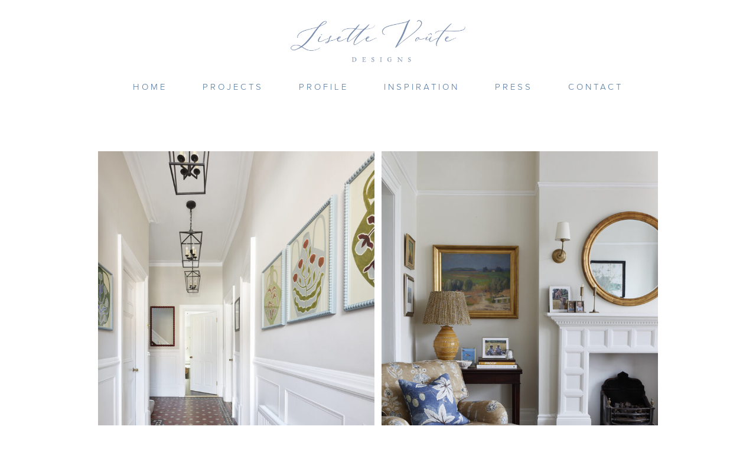

--- FILE ---
content_type: text/html; charset=UTF-8
request_url: https://lisettevoute.com/portfolio/tulse-hill-house/
body_size: 6031
content:
<!DOCTYPE html>
<!--[if IE 6]>
<html id="ie6" dir="ltr" lang="en-US" prefix="og: https://ogp.me/ns#">
<![endif]-->
<!--[if IE 7]>
<html id="ie7" dir="ltr" lang="en-US" prefix="og: https://ogp.me/ns#">
<![endif]-->
<!--[if IE 8]>
<html id="ie8" dir="ltr" lang="en-US" prefix="og: https://ogp.me/ns#">
<![endif]-->
<!--[if !(IE 6) | !(IE 7) | !(IE 8)  ]><!-->
<html dir="ltr" lang="en-US" prefix="og: https://ogp.me/ns#">
<!--<![endif]-->
<head>
<link rel="icon"
      type="image/png"
      href="https://lisettevoute.com/wp-content/themes/toolbox/images/favicon-lv.png">
<meta charset="UTF-8" />
<meta name="viewport" content="width=device-width, initial-scale=1">
<meta name="description" content="London based interior designer and interior architecture firm.">

<link rel="profile" href="http://gmpg.org/xfn/11" />
<link rel="stylesheet" type="text/css" media="all" href="https://lisettevoute.com/wp-content/themes/lisette-voute/style.css" />
<link rel="pingback" href="https://lisettevoute.com/xmlrpc.php" />
<!--[if lt IE 9]>
<script src="https://lisettevoute.com/wp-content/themes/toolbox/js/html5.js" type="text/javascript"></script>
<![endif]-->

<link rel="stylesheet" href="https://lisettevoute.com/wp-content/themes/lisette-voute/css/style.css">
	
<!-- Fontello -->
<link rel="stylesheet" href="https://lisettevoute.com/wp-content/themes/toolbox/fontello/css/font.css">
<link rel="stylesheet" href="https://lisettevoute.com/wp-content/themes/toolbox/fontello/css/animation.css"><!--[if IE 7]>
<link rel="stylesheet" href="https://lisettevoute.com/wp-content/themes/toolbox/fontello/css/font-ie7.css"><![endif]-->

<link rel="stylesheet" href="https://cdnjs.cloudflare.com/ajax/libs/lightgallery/2.1.8/css/lightgallery.min.css" integrity="sha512-DY7doCjzDiHKPjOIz7TBml+ZGeiORmxLdMEa8x7j+I0kuHD/vBogtvqhZCUbeCKJ8TR1slujyv9wxO4x0hbBMQ==" crossorigin="anonymous" referrerpolicy="no-referrer" />
	
<script type="text/javascript" src="//use.typekit.net/anb0cbm.js"></script>
<script type="text/javascript">try{Typekit.load();}catch(e){}</script>


		<!-- All in One SEO 4.5.9.2 - aioseo.com -->
		<title>TULSE HILL HOUSE - LISETTE VOÛTE</title>
		<meta name="robots" content="max-image-preview:large" />
		<link rel="canonical" href="https://lisettevoute.com/portfolio/tulse-hill-house/" />
		<meta name="generator" content="All in One SEO (AIOSEO) 4.5.9.2" />
		<meta property="og:locale" content="en_US" />
		<meta property="og:site_name" content="LISETTE VOÛTE - London based interior designer and interior architecture firm." />
		<meta property="og:type" content="article" />
		<meta property="og:title" content="TULSE HILL HOUSE - LISETTE VOÛTE" />
		<meta property="og:url" content="https://lisettevoute.com/portfolio/tulse-hill-house/" />
		<meta property="article:published_time" content="2023-03-31T15:53:17+00:00" />
		<meta property="article:modified_time" content="2023-03-31T15:59:43+00:00" />
		<meta name="twitter:card" content="summary_large_image" />
		<meta name="twitter:title" content="TULSE HILL HOUSE - LISETTE VOÛTE" />
		<script type="application/ld+json" class="aioseo-schema">
			{"@context":"https:\/\/schema.org","@graph":[{"@type":"BreadcrumbList","@id":"https:\/\/lisettevoute.com\/portfolio\/tulse-hill-house\/#breadcrumblist","itemListElement":[{"@type":"ListItem","@id":"https:\/\/lisettevoute.com\/#listItem","position":1,"name":"Home","item":"https:\/\/lisettevoute.com\/","nextItem":"https:\/\/lisettevoute.com\/portfolio\/tulse-hill-house\/#listItem"},{"@type":"ListItem","@id":"https:\/\/lisettevoute.com\/portfolio\/tulse-hill-house\/#listItem","position":2,"name":"TULSE HILL HOUSE","previousItem":"https:\/\/lisettevoute.com\/#listItem"}]},{"@type":"Organization","@id":"https:\/\/lisettevoute.com\/#organization","name":"LISETTE VO\u00dbTE","url":"https:\/\/lisettevoute.com\/","logo":{"@type":"ImageObject","url":"https:\/\/lisettevoute.com\/wp-content\/uploads\/2021\/10\/Lissette-Voute-Logo.png","@id":"https:\/\/lisettevoute.com\/portfolio\/tulse-hill-house\/#organizationLogo","width":1375,"height":475,"caption":"Lisette Voute Designs - Logo"},"image":{"@id":"https:\/\/lisettevoute.com\/portfolio\/tulse-hill-house\/#organizationLogo"},"sameAs":["https:\/\/www.instagram.com\/lisettevoutedesigns"]},{"@type":"Person","@id":"https:\/\/lisettevoute.com\/author\/lisette\/#author","url":"https:\/\/lisettevoute.com\/author\/lisette\/","name":"Lisette Voute","image":{"@type":"ImageObject","@id":"https:\/\/lisettevoute.com\/portfolio\/tulse-hill-house\/#authorImage","url":"https:\/\/secure.gravatar.com\/avatar\/23577a9325d1a53b05233242d58d5ef1?s=96&d=mm&r=g","width":96,"height":96,"caption":"Lisette Voute"}},{"@type":"WebPage","@id":"https:\/\/lisettevoute.com\/portfolio\/tulse-hill-house\/#webpage","url":"https:\/\/lisettevoute.com\/portfolio\/tulse-hill-house\/","name":"TULSE HILL HOUSE - LISETTE VO\u00dbTE","inLanguage":"en-US","isPartOf":{"@id":"https:\/\/lisettevoute.com\/#website"},"breadcrumb":{"@id":"https:\/\/lisettevoute.com\/portfolio\/tulse-hill-house\/#breadcrumblist"},"author":{"@id":"https:\/\/lisettevoute.com\/author\/lisette\/#author"},"creator":{"@id":"https:\/\/lisettevoute.com\/author\/lisette\/#author"},"image":{"@type":"ImageObject","url":"https:\/\/lisettevoute.com\/wp-content\/uploads\/2023\/03\/Cover.jpg","@id":"https:\/\/lisettevoute.com\/portfolio\/tulse-hill-house\/#mainImage","width":1100,"height":1293},"primaryImageOfPage":{"@id":"https:\/\/lisettevoute.com\/portfolio\/tulse-hill-house\/#mainImage"},"datePublished":"2023-03-31T15:53:17+00:00","dateModified":"2023-03-31T15:59:43+00:00"},{"@type":"WebSite","@id":"https:\/\/lisettevoute.com\/#website","url":"https:\/\/lisettevoute.com\/","name":"LISETTE VO\u00dbTE","description":"London based interior designer and interior architecture firm.","inLanguage":"en-US","publisher":{"@id":"https:\/\/lisettevoute.com\/#organization"}}]}
		</script>
		<!-- All in One SEO -->

<link rel='dns-prefetch' href='//s.w.org' />
<link rel="alternate" type="application/rss+xml" title="LISETTE VOÛTE &raquo; Feed" href="https://lisettevoute.com/feed/" />
<link rel="alternate" type="application/rss+xml" title="LISETTE VOÛTE &raquo; Comments Feed" href="https://lisettevoute.com/comments/feed/" />
<link rel="alternate" type="application/rss+xml" title="LISETTE VOÛTE &raquo; TULSE HILL HOUSE Comments Feed" href="https://lisettevoute.com/portfolio/tulse-hill-house/feed/" />
		<!-- This site uses the Google Analytics by MonsterInsights plugin v8.25.0 - Using Analytics tracking - https://www.monsterinsights.com/ -->
		<!-- Note: MonsterInsights is not currently configured on this site. The site owner needs to authenticate with Google Analytics in the MonsterInsights settings panel. -->
					<!-- No tracking code set -->
				<!-- / Google Analytics by MonsterInsights -->
				<script type="text/javascript">
			window._wpemojiSettings = {"baseUrl":"https:\/\/s.w.org\/images\/core\/emoji\/13.0.1\/72x72\/","ext":".png","svgUrl":"https:\/\/s.w.org\/images\/core\/emoji\/13.0.1\/svg\/","svgExt":".svg","source":{"concatemoji":"https:\/\/lisettevoute.com\/wp-includes\/js\/wp-emoji-release.min.js?ver=5.7.14"}};
			!function(e,a,t){var n,r,o,i=a.createElement("canvas"),p=i.getContext&&i.getContext("2d");function s(e,t){var a=String.fromCharCode;p.clearRect(0,0,i.width,i.height),p.fillText(a.apply(this,e),0,0);e=i.toDataURL();return p.clearRect(0,0,i.width,i.height),p.fillText(a.apply(this,t),0,0),e===i.toDataURL()}function c(e){var t=a.createElement("script");t.src=e,t.defer=t.type="text/javascript",a.getElementsByTagName("head")[0].appendChild(t)}for(o=Array("flag","emoji"),t.supports={everything:!0,everythingExceptFlag:!0},r=0;r<o.length;r++)t.supports[o[r]]=function(e){if(!p||!p.fillText)return!1;switch(p.textBaseline="top",p.font="600 32px Arial",e){case"flag":return s([127987,65039,8205,9895,65039],[127987,65039,8203,9895,65039])?!1:!s([55356,56826,55356,56819],[55356,56826,8203,55356,56819])&&!s([55356,57332,56128,56423,56128,56418,56128,56421,56128,56430,56128,56423,56128,56447],[55356,57332,8203,56128,56423,8203,56128,56418,8203,56128,56421,8203,56128,56430,8203,56128,56423,8203,56128,56447]);case"emoji":return!s([55357,56424,8205,55356,57212],[55357,56424,8203,55356,57212])}return!1}(o[r]),t.supports.everything=t.supports.everything&&t.supports[o[r]],"flag"!==o[r]&&(t.supports.everythingExceptFlag=t.supports.everythingExceptFlag&&t.supports[o[r]]);t.supports.everythingExceptFlag=t.supports.everythingExceptFlag&&!t.supports.flag,t.DOMReady=!1,t.readyCallback=function(){t.DOMReady=!0},t.supports.everything||(n=function(){t.readyCallback()},a.addEventListener?(a.addEventListener("DOMContentLoaded",n,!1),e.addEventListener("load",n,!1)):(e.attachEvent("onload",n),a.attachEvent("onreadystatechange",function(){"complete"===a.readyState&&t.readyCallback()})),(n=t.source||{}).concatemoji?c(n.concatemoji):n.wpemoji&&n.twemoji&&(c(n.twemoji),c(n.wpemoji)))}(window,document,window._wpemojiSettings);
		</script>
		<style type="text/css">
img.wp-smiley,
img.emoji {
	display: inline !important;
	border: none !important;
	box-shadow: none !important;
	height: 1em !important;
	width: 1em !important;
	margin: 0 .07em !important;
	vertical-align: -0.1em !important;
	background: none !important;
	padding: 0 !important;
}
</style>
	<link rel='stylesheet' id='wp-block-library-css'  href='https://lisettevoute.com/wp-includes/css/dist/block-library/style.min.css?ver=5.7.14' type='text/css' media='all' />
<link rel='stylesheet' id='parent-style-css'  href='https://lisettevoute.com/wp-content/themes/toolbox/style.css?ver=5.7.14' type='text/css' media='all' />
<link rel='stylesheet' id='child-style-css'  href='https://lisettevoute.com/wp-content/themes/lisette-voute/style.css?ver=1.0.6' type='text/css' media='all' />
<link rel="https://api.w.org/" href="https://lisettevoute.com/wp-json/" /><link rel="EditURI" type="application/rsd+xml" title="RSD" href="https://lisettevoute.com/xmlrpc.php?rsd" />
<link rel="wlwmanifest" type="application/wlwmanifest+xml" href="https://lisettevoute.com/wp-includes/wlwmanifest.xml" /> 
<meta name="generator" content="WordPress 5.7.14" />
<link rel='shortlink' href='https://lisettevoute.com/?p=3017' />
<link rel="alternate" type="application/json+oembed" href="https://lisettevoute.com/wp-json/oembed/1.0/embed?url=https%3A%2F%2Flisettevoute.com%2Fportfolio%2Ftulse-hill-house%2F" />
<link rel="alternate" type="text/xml+oembed" href="https://lisettevoute.com/wp-json/oembed/1.0/embed?url=https%3A%2F%2Flisettevoute.com%2Fportfolio%2Ftulse-hill-house%2F&#038;format=xml" />
<style type="text/css">.recentcomments a{display:inline !important;padding:0 !important;margin:0 !important;}</style><style id="wpforms-css-vars-root">
				:root {
					--wpforms-field-border-radius: 3px;
--wpforms-field-background-color: #ffffff;
--wpforms-field-border-color: rgba( 0, 0, 0, 0.25 );
--wpforms-field-text-color: rgba( 0, 0, 0, 0.7 );
--wpforms-label-color: rgba( 0, 0, 0, 0.85 );
--wpforms-label-sublabel-color: rgba( 0, 0, 0, 0.55 );
--wpforms-label-error-color: #d63637;
--wpforms-button-border-radius: 3px;
--wpforms-button-background-color: #066aab;
--wpforms-button-text-color: #ffffff;
--wpforms-page-break-color: #066aab;
--wpforms-field-size-input-height: 43px;
--wpforms-field-size-input-spacing: 15px;
--wpforms-field-size-font-size: 16px;
--wpforms-field-size-line-height: 19px;
--wpforms-field-size-padding-h: 14px;
--wpforms-field-size-checkbox-size: 16px;
--wpforms-field-size-sublabel-spacing: 5px;
--wpforms-field-size-icon-size: 1;
--wpforms-label-size-font-size: 16px;
--wpforms-label-size-line-height: 19px;
--wpforms-label-size-sublabel-font-size: 14px;
--wpforms-label-size-sublabel-line-height: 17px;
--wpforms-button-size-font-size: 17px;
--wpforms-button-size-height: 41px;
--wpforms-button-size-padding-h: 15px;
--wpforms-button-size-margin-top: 10px;

				}
			</style></head>

<body class="portfolio-template-default single single-portfolio postid-3017 single-format-standard single-author">

<div class="off-canvas-menu">
	<div class="menu-main-menu-container"><ul id="menu-main-menu" class="menu"><li id="menu-item-10" class="menu-item menu-item-type-custom menu-item-object-custom menu-item-10"><a href="/">Home</a></li>
<li id="menu-item-9" class="menu-item menu-item-type-post_type menu-item-object-page menu-item-9"><a href="https://lisettevoute.com/portfolio/">Projects</a></li>
<li id="menu-item-43" class="menu-item menu-item-type-post_type menu-item-object-page menu-item-43"><a href="https://lisettevoute.com/profile/">Profile</a></li>
<li id="menu-item-49" class="menu-item menu-item-type-post_type menu-item-object-page menu-item-49"><a href="https://lisettevoute.com/inspiration/">Inspiration</a></li>
<li id="menu-item-1224" class="menu-item menu-item-type-post_type menu-item-object-page menu-item-1224"><a href="https://lisettevoute.com/press/">Press</a></li>
<li id="menu-item-98" class="menu-item menu-item-type-post_type menu-item-object-page menu-item-98"><a href="https://lisettevoute.com/contact/">Contact</a></li>
</ul></div></div><!-- .off-canvas-menu -->

<div class="page-wrapper">

	
	<div id="cover"></div>

	<div id="contact" class="contact">
		<p>LISETTE VOÛTE DESIGNS LTD</p>
		
		<p>
		93 HOME PARK ROAD<br/>
		LONDON<br/>
		SW19 7HS
		</p>

		<p><a href="mailto:LISETTE@LISETTEVOUTE.COM">LISETTE@LISETTEVOUTE.COM</a></p>

		<p class="ten">
			VAT NUMBER: 184235112 • REGISTERED IN<br/>
			ENGLAND & WALES COMPANY No: 08900852
		</p>
	</div>

	<div id="page" class="hfeed">
			<div id="header">
			<button class="off-canvas-toggle">MENU</button>
						<a href="https://lisettevoute.com">
				<img id="logo-image" src="https://lisettevoute.com/wp-content/uploads/2024/04/Lissette-Voute-Logo-out-1-1024x261.png" width="301px">
			</a>
						
<!-- 		<a href="https://lisettevoute.com">
				<img id="logo-image" src="2" width="240px">
			</a> -->
<!--             <a href="https://lisettevoute.com">
				<img id="logo-image" src="https://lisettevoute.com/wp-content/themes/toolbox/images/logo-white@2x.png" width="240px">
			</a> -->
			<div id="nav-spacer">&nbsp;</div>
			<div id="nav" class="clearfix">
				<!--
				<div id="small-logo">
					<a href="https://lisettevoute.com"><img id="small-logo-image" src="https://lisettevoute.com/wp-content/themes/toolbox/images/small-logo-blue@2x.png" width="40px" height="40px"></a>
				</div>
				-->
				<div class="menu-main-menu-container"><ul id="menu-main-menu-1" class="menu"><li class="menu-item menu-item-type-custom menu-item-object-custom menu-item-10"><a href="/">Home</a></li>
<li class="menu-item menu-item-type-post_type menu-item-object-page menu-item-9"><a href="https://lisettevoute.com/portfolio/">Projects</a></li>
<li class="menu-item menu-item-type-post_type menu-item-object-page menu-item-43"><a href="https://lisettevoute.com/profile/">Profile</a></li>
<li class="menu-item menu-item-type-post_type menu-item-object-page menu-item-49"><a href="https://lisettevoute.com/inspiration/">Inspiration</a></li>
<li class="menu-item menu-item-type-post_type menu-item-object-page menu-item-1224"><a href="https://lisettevoute.com/press/">Press</a></li>
<li class="menu-item menu-item-type-post_type menu-item-object-page menu-item-98"><a href="https://lisettevoute.com/contact/">Contact</a></li>
</ul></div>			</div><!-- #nav -->
		</div><!-- #header -->

		<div id="main">

		<div id="primary">
			<div id="content" role="main">			
				<div id="project-image-container">
			
									<div class="two-images">
												<div class="project-image image-one" data-src="https://lisettevoute.com/wp-content/uploads/2023/03/AJ_1235_416-copy.jpg" data-srcset="https://lisettevoute.com/wp-content/uploads/2023/03/AJ_1235_416-copy-683x1024.jpg 683w, https://lisettevoute.com/wp-content/uploads/2023/03/AJ_1235_416-copy-200x300.jpg 200w, https://lisettevoute.com/wp-content/uploads/2023/03/AJ_1235_416-copy-768x1152.jpg 768w, https://lisettevoute.com/wp-content/uploads/2023/03/AJ_1235_416-copy-1024x1536.jpg 1024w, https://lisettevoute.com/wp-content/uploads/2023/03/AJ_1235_416-copy-720x1080.jpg 720w, https://lisettevoute.com/wp-content/uploads/2023/03/AJ_1235_416-copy.jpg 1100w" data-sizes="auto">
							<img data-src="[data-uri]"
								data-srcset="https://lisettevoute.com/wp-content/uploads/2023/03/AJ_1235_416-copy-683x1024.jpg 683w, https://lisettevoute.com/wp-content/uploads/2023/03/AJ_1235_416-copy-200x300.jpg 200w, https://lisettevoute.com/wp-content/uploads/2023/03/AJ_1235_416-copy-768x1152.jpg 768w, https://lisettevoute.com/wp-content/uploads/2023/03/AJ_1235_416-copy-1024x1536.jpg 1024w, https://lisettevoute.com/wp-content/uploads/2023/03/AJ_1235_416-copy-720x1080.jpg 720w, https://lisettevoute.com/wp-content/uploads/2023/03/AJ_1235_416-copy.jpg 1100w"
								data-sizes="auto"
								alt=""
								class="lazyload" />
						</div>
						<div class="project-image image-two" data-src="https://lisettevoute.com/wp-content/uploads/2023/03/AJ_1235_017-copy.jpg">
														<img data-src="[data-uri]"
								data-srcset="https://lisettevoute.com/wp-content/uploads/2023/03/AJ_1235_017-copy-683x1024.jpg 683w, https://lisettevoute.com/wp-content/uploads/2023/03/AJ_1235_017-copy-200x300.jpg 200w, https://lisettevoute.com/wp-content/uploads/2023/03/AJ_1235_017-copy-768x1152.jpg 768w, https://lisettevoute.com/wp-content/uploads/2023/03/AJ_1235_017-copy-1024x1536.jpg 1024w, https://lisettevoute.com/wp-content/uploads/2023/03/AJ_1235_017-copy-720x1080.jpg 720w, https://lisettevoute.com/wp-content/uploads/2023/03/AJ_1235_017-copy.jpg 1100w"
								data-sizes="auto"
								alt=""
								class="lazyload" />
						</div>
					</div>
										<div class="two-images">
												<div class="project-image image-one" data-src="https://lisettevoute.com/wp-content/uploads/2023/03/AJ_1235_064-copy.jpg" data-srcset="https://lisettevoute.com/wp-content/uploads/2023/03/AJ_1235_064-copy-683x1024.jpg 683w, https://lisettevoute.com/wp-content/uploads/2023/03/AJ_1235_064-copy-200x300.jpg 200w, https://lisettevoute.com/wp-content/uploads/2023/03/AJ_1235_064-copy-768x1152.jpg 768w, https://lisettevoute.com/wp-content/uploads/2023/03/AJ_1235_064-copy-1024x1536.jpg 1024w, https://lisettevoute.com/wp-content/uploads/2023/03/AJ_1235_064-copy-720x1080.jpg 720w, https://lisettevoute.com/wp-content/uploads/2023/03/AJ_1235_064-copy.jpg 1100w" data-sizes="auto">
							<img data-src="[data-uri]"
								data-srcset="https://lisettevoute.com/wp-content/uploads/2023/03/AJ_1235_064-copy-683x1024.jpg 683w, https://lisettevoute.com/wp-content/uploads/2023/03/AJ_1235_064-copy-200x300.jpg 200w, https://lisettevoute.com/wp-content/uploads/2023/03/AJ_1235_064-copy-768x1152.jpg 768w, https://lisettevoute.com/wp-content/uploads/2023/03/AJ_1235_064-copy-1024x1536.jpg 1024w, https://lisettevoute.com/wp-content/uploads/2023/03/AJ_1235_064-copy-720x1080.jpg 720w, https://lisettevoute.com/wp-content/uploads/2023/03/AJ_1235_064-copy.jpg 1100w"
								data-sizes="auto"
								alt=""
								class="lazyload" />
						</div>
						<div class="project-image image-two" data-src="https://lisettevoute.com/wp-content/uploads/2023/03/AJ_1235_051-copy.jpg">
														<img data-src="[data-uri]"
								data-srcset="https://lisettevoute.com/wp-content/uploads/2023/03/AJ_1235_051-copy-683x1024.jpg 683w, https://lisettevoute.com/wp-content/uploads/2023/03/AJ_1235_051-copy-200x300.jpg 200w, https://lisettevoute.com/wp-content/uploads/2023/03/AJ_1235_051-copy-768x1152.jpg 768w, https://lisettevoute.com/wp-content/uploads/2023/03/AJ_1235_051-copy-1024x1536.jpg 1024w, https://lisettevoute.com/wp-content/uploads/2023/03/AJ_1235_051-copy-720x1080.jpg 720w, https://lisettevoute.com/wp-content/uploads/2023/03/AJ_1235_051-copy.jpg 1100w"
								data-sizes="auto"
								alt=""
								class="lazyload" />
						</div>
					</div>
										<div class="two-images">
												<div class="project-image image-one" data-src="https://lisettevoute.com/wp-content/uploads/2023/03/AJ_1235_131-copy.jpg" data-srcset="https://lisettevoute.com/wp-content/uploads/2023/03/AJ_1235_131-copy-683x1024.jpg 683w, https://lisettevoute.com/wp-content/uploads/2023/03/AJ_1235_131-copy-200x300.jpg 200w, https://lisettevoute.com/wp-content/uploads/2023/03/AJ_1235_131-copy-768x1152.jpg 768w, https://lisettevoute.com/wp-content/uploads/2023/03/AJ_1235_131-copy-1024x1536.jpg 1024w, https://lisettevoute.com/wp-content/uploads/2023/03/AJ_1235_131-copy-720x1080.jpg 720w, https://lisettevoute.com/wp-content/uploads/2023/03/AJ_1235_131-copy.jpg 1100w" data-sizes="auto">
							<img data-src="[data-uri]"
								data-srcset="https://lisettevoute.com/wp-content/uploads/2023/03/AJ_1235_131-copy-683x1024.jpg 683w, https://lisettevoute.com/wp-content/uploads/2023/03/AJ_1235_131-copy-200x300.jpg 200w, https://lisettevoute.com/wp-content/uploads/2023/03/AJ_1235_131-copy-768x1152.jpg 768w, https://lisettevoute.com/wp-content/uploads/2023/03/AJ_1235_131-copy-1024x1536.jpg 1024w, https://lisettevoute.com/wp-content/uploads/2023/03/AJ_1235_131-copy-720x1080.jpg 720w, https://lisettevoute.com/wp-content/uploads/2023/03/AJ_1235_131-copy.jpg 1100w"
								data-sizes="auto"
								alt=""
								class="lazyload" />
						</div>
						<div class="project-image image-two" data-src="https://lisettevoute.com/wp-content/uploads/2023/03/AJ_1235_145-copy.jpg">
														<img data-src="[data-uri]"
								data-srcset="https://lisettevoute.com/wp-content/uploads/2023/03/AJ_1235_145-copy-683x1024.jpg 683w, https://lisettevoute.com/wp-content/uploads/2023/03/AJ_1235_145-copy-200x300.jpg 200w, https://lisettevoute.com/wp-content/uploads/2023/03/AJ_1235_145-copy-768x1152.jpg 768w, https://lisettevoute.com/wp-content/uploads/2023/03/AJ_1235_145-copy-1024x1536.jpg 1024w, https://lisettevoute.com/wp-content/uploads/2023/03/AJ_1235_145-copy-720x1080.jpg 720w, https://lisettevoute.com/wp-content/uploads/2023/03/AJ_1235_145-copy.jpg 1100w"
								data-sizes="auto"
								alt=""
								class="lazyload" />
						</div>
					</div>
										<div class="two-images">
												<div class="project-image image-one" data-src="https://lisettevoute.com/wp-content/uploads/2023/03/AJ_1235_176-copy.jpg" data-srcset="https://lisettevoute.com/wp-content/uploads/2023/03/AJ_1235_176-copy-683x1024.jpg 683w, https://lisettevoute.com/wp-content/uploads/2023/03/AJ_1235_176-copy-200x300.jpg 200w, https://lisettevoute.com/wp-content/uploads/2023/03/AJ_1235_176-copy-768x1152.jpg 768w, https://lisettevoute.com/wp-content/uploads/2023/03/AJ_1235_176-copy-1024x1536.jpg 1024w, https://lisettevoute.com/wp-content/uploads/2023/03/AJ_1235_176-copy-720x1080.jpg 720w, https://lisettevoute.com/wp-content/uploads/2023/03/AJ_1235_176-copy.jpg 1100w" data-sizes="auto">
							<img data-src="[data-uri]"
								data-srcset="https://lisettevoute.com/wp-content/uploads/2023/03/AJ_1235_176-copy-683x1024.jpg 683w, https://lisettevoute.com/wp-content/uploads/2023/03/AJ_1235_176-copy-200x300.jpg 200w, https://lisettevoute.com/wp-content/uploads/2023/03/AJ_1235_176-copy-768x1152.jpg 768w, https://lisettevoute.com/wp-content/uploads/2023/03/AJ_1235_176-copy-1024x1536.jpg 1024w, https://lisettevoute.com/wp-content/uploads/2023/03/AJ_1235_176-copy-720x1080.jpg 720w, https://lisettevoute.com/wp-content/uploads/2023/03/AJ_1235_176-copy.jpg 1100w"
								data-sizes="auto"
								alt=""
								class="lazyload" />
						</div>
						<div class="project-image image-two" data-src="https://lisettevoute.com/wp-content/uploads/2023/03/AJ_1235_197-copy.jpg">
														<img data-src="[data-uri]"
								data-srcset="https://lisettevoute.com/wp-content/uploads/2023/03/AJ_1235_197-copy-683x1024.jpg 683w, https://lisettevoute.com/wp-content/uploads/2023/03/AJ_1235_197-copy-200x300.jpg 200w, https://lisettevoute.com/wp-content/uploads/2023/03/AJ_1235_197-copy-768x1152.jpg 768w, https://lisettevoute.com/wp-content/uploads/2023/03/AJ_1235_197-copy-1024x1536.jpg 1024w, https://lisettevoute.com/wp-content/uploads/2023/03/AJ_1235_197-copy-720x1080.jpg 720w, https://lisettevoute.com/wp-content/uploads/2023/03/AJ_1235_197-copy.jpg 1100w"
								data-sizes="auto"
								alt=""
								class="lazyload" />
						</div>
					</div>
										<div class="single-image">
					
						<div class="project-image" data-src="https://lisettevoute.com/wp-content/uploads/2023/03/AJ_1235_237-copy.jpg">
														<img data-src="[data-uri]"
								data-srcset="https://lisettevoute.com/wp-content/uploads/2023/03/AJ_1235_237-copy-1024x682.jpg 1024w, https://lisettevoute.com/wp-content/uploads/2023/03/AJ_1235_237-copy-300x200.jpg 300w, https://lisettevoute.com/wp-content/uploads/2023/03/AJ_1235_237-copy-768x512.jpg 768w, https://lisettevoute.com/wp-content/uploads/2023/03/AJ_1235_237-copy.jpg 1100w"
								data-sizes="auto"
								alt=""
								class="lazyload" />
						</div>
					</div>
										<div class="two-images">
												<div class="project-image image-one" data-src="https://lisettevoute.com/wp-content/uploads/2023/03/AJ_1235_289-copy.jpg" data-srcset="https://lisettevoute.com/wp-content/uploads/2023/03/AJ_1235_289-copy-683x1024.jpg 683w, https://lisettevoute.com/wp-content/uploads/2023/03/AJ_1235_289-copy-200x300.jpg 200w, https://lisettevoute.com/wp-content/uploads/2023/03/AJ_1235_289-copy-768x1152.jpg 768w, https://lisettevoute.com/wp-content/uploads/2023/03/AJ_1235_289-copy-1024x1536.jpg 1024w, https://lisettevoute.com/wp-content/uploads/2023/03/AJ_1235_289-copy-720x1080.jpg 720w, https://lisettevoute.com/wp-content/uploads/2023/03/AJ_1235_289-copy.jpg 1100w" data-sizes="auto">
							<img data-src="[data-uri]"
								data-srcset="https://lisettevoute.com/wp-content/uploads/2023/03/AJ_1235_289-copy-683x1024.jpg 683w, https://lisettevoute.com/wp-content/uploads/2023/03/AJ_1235_289-copy-200x300.jpg 200w, https://lisettevoute.com/wp-content/uploads/2023/03/AJ_1235_289-copy-768x1152.jpg 768w, https://lisettevoute.com/wp-content/uploads/2023/03/AJ_1235_289-copy-1024x1536.jpg 1024w, https://lisettevoute.com/wp-content/uploads/2023/03/AJ_1235_289-copy-720x1080.jpg 720w, https://lisettevoute.com/wp-content/uploads/2023/03/AJ_1235_289-copy.jpg 1100w"
								data-sizes="auto"
								alt=""
								class="lazyload" />
						</div>
						<div class="project-image image-two" data-src="https://lisettevoute.com/wp-content/uploads/2023/03/AJ_1235_084-copy.jpg">
														<img data-src="[data-uri]"
								data-srcset="https://lisettevoute.com/wp-content/uploads/2023/03/AJ_1235_084-copy-683x1024.jpg 683w, https://lisettevoute.com/wp-content/uploads/2023/03/AJ_1235_084-copy-200x300.jpg 200w, https://lisettevoute.com/wp-content/uploads/2023/03/AJ_1235_084-copy-768x1152.jpg 768w, https://lisettevoute.com/wp-content/uploads/2023/03/AJ_1235_084-copy-1024x1536.jpg 1024w, https://lisettevoute.com/wp-content/uploads/2023/03/AJ_1235_084-copy-720x1080.jpg 720w, https://lisettevoute.com/wp-content/uploads/2023/03/AJ_1235_084-copy.jpg 1100w"
								data-sizes="auto"
								alt=""
								class="lazyload" />
						</div>
					</div>
										<div class="two-images">
												<div class="project-image image-one" data-src="https://lisettevoute.com/wp-content/uploads/2023/03/AJ_1235_336-copy.jpg" data-srcset="https://lisettevoute.com/wp-content/uploads/2023/03/AJ_1235_336-copy-683x1024.jpg 683w, https://lisettevoute.com/wp-content/uploads/2023/03/AJ_1235_336-copy-200x300.jpg 200w, https://lisettevoute.com/wp-content/uploads/2023/03/AJ_1235_336-copy-768x1152.jpg 768w, https://lisettevoute.com/wp-content/uploads/2023/03/AJ_1235_336-copy-1024x1536.jpg 1024w, https://lisettevoute.com/wp-content/uploads/2023/03/AJ_1235_336-copy-720x1080.jpg 720w, https://lisettevoute.com/wp-content/uploads/2023/03/AJ_1235_336-copy.jpg 1100w" data-sizes="auto">
							<img data-src="[data-uri]"
								data-srcset="https://lisettevoute.com/wp-content/uploads/2023/03/AJ_1235_336-copy-683x1024.jpg 683w, https://lisettevoute.com/wp-content/uploads/2023/03/AJ_1235_336-copy-200x300.jpg 200w, https://lisettevoute.com/wp-content/uploads/2023/03/AJ_1235_336-copy-768x1152.jpg 768w, https://lisettevoute.com/wp-content/uploads/2023/03/AJ_1235_336-copy-1024x1536.jpg 1024w, https://lisettevoute.com/wp-content/uploads/2023/03/AJ_1235_336-copy-720x1080.jpg 720w, https://lisettevoute.com/wp-content/uploads/2023/03/AJ_1235_336-copy.jpg 1100w"
								data-sizes="auto"
								alt=""
								class="lazyload" />
						</div>
						<div class="project-image image-two" data-src="https://lisettevoute.com/wp-content/uploads/2023/03/AJ_1235_323-copy.jpg">
														<img data-src="[data-uri]"
								data-srcset="https://lisettevoute.com/wp-content/uploads/2023/03/AJ_1235_323-copy-683x1024.jpg 683w, https://lisettevoute.com/wp-content/uploads/2023/03/AJ_1235_323-copy-200x300.jpg 200w, https://lisettevoute.com/wp-content/uploads/2023/03/AJ_1235_323-copy-768x1152.jpg 768w, https://lisettevoute.com/wp-content/uploads/2023/03/AJ_1235_323-copy-1024x1536.jpg 1024w, https://lisettevoute.com/wp-content/uploads/2023/03/AJ_1235_323-copy-720x1080.jpg 720w, https://lisettevoute.com/wp-content/uploads/2023/03/AJ_1235_323-copy.jpg 1100w"
								data-sizes="auto"
								alt=""
								class="lazyload" />
						</div>
					</div>
										<div class="single-image">
					
						<div class="project-image" data-src="https://lisettevoute.com/wp-content/uploads/2023/03/AJ_1235_347-copy.jpg">
														<img data-src="[data-uri]"
								data-srcset="https://lisettevoute.com/wp-content/uploads/2023/03/AJ_1235_347-copy-1024x682.jpg 1024w, https://lisettevoute.com/wp-content/uploads/2023/03/AJ_1235_347-copy-300x200.jpg 300w, https://lisettevoute.com/wp-content/uploads/2023/03/AJ_1235_347-copy-768x512.jpg 768w, https://lisettevoute.com/wp-content/uploads/2023/03/AJ_1235_347-copy.jpg 1100w"
								data-sizes="auto"
								alt=""
								class="lazyload" />
						</div>
					</div>
										<div class="two-images">
												<div class="project-image image-one" data-src="https://lisettevoute.com/wp-content/uploads/2023/03/AJ_1235_392-copy.jpg" data-srcset="https://lisettevoute.com/wp-content/uploads/2023/03/AJ_1235_392-copy-683x1024.jpg 683w, https://lisettevoute.com/wp-content/uploads/2023/03/AJ_1235_392-copy-200x300.jpg 200w, https://lisettevoute.com/wp-content/uploads/2023/03/AJ_1235_392-copy-768x1152.jpg 768w, https://lisettevoute.com/wp-content/uploads/2023/03/AJ_1235_392-copy-1024x1536.jpg 1024w, https://lisettevoute.com/wp-content/uploads/2023/03/AJ_1235_392-copy-720x1080.jpg 720w, https://lisettevoute.com/wp-content/uploads/2023/03/AJ_1235_392-copy.jpg 1100w" data-sizes="auto">
							<img data-src="[data-uri]"
								data-srcset="https://lisettevoute.com/wp-content/uploads/2023/03/AJ_1235_392-copy-683x1024.jpg 683w, https://lisettevoute.com/wp-content/uploads/2023/03/AJ_1235_392-copy-200x300.jpg 200w, https://lisettevoute.com/wp-content/uploads/2023/03/AJ_1235_392-copy-768x1152.jpg 768w, https://lisettevoute.com/wp-content/uploads/2023/03/AJ_1235_392-copy-1024x1536.jpg 1024w, https://lisettevoute.com/wp-content/uploads/2023/03/AJ_1235_392-copy-720x1080.jpg 720w, https://lisettevoute.com/wp-content/uploads/2023/03/AJ_1235_392-copy.jpg 1100w"
								data-sizes="auto"
								alt=""
								class="lazyload" />
						</div>
						<div class="project-image image-two" data-src="">
														<img data-src="[data-uri]"
								data-srcset=""
								data-sizes="auto"
								alt=""
								class="lazyload" />
						</div>
					</div>
									
				</div>
				
				
						</div><!-- #content -->
		</div><!-- #primary -->


	</div><!-- #main -->

</div><!-- #page -->

<div id="footer">
	<div class="ninesixty">
		<div class="left">
		</div>
		<div class="right">
			&copy;2026 Lisette Voûte Designs<br/>
		</div>
	</div>
</div><!-- #footer -->

</div><!-- .page-wrapper -->

<script type='text/javascript' src='https://lisettevoute.com/wp-includes/js/comment-reply.min.js?ver=5.7.14' id='comment-reply-js'></script>
<script type='text/javascript' src='https://lisettevoute.com/wp-includes/js/wp-embed.min.js?ver=5.7.14' id='wp-embed-js'></script>

<script src="https://cdnjs.cloudflare.com/ajax/libs/jquery/3.6.0/jquery.min.js"></script>
<script src="https://cdnjs.cloudflare.com/ajax/libs/lightgallery/2.1.8/lightgallery.min.js" integrity="sha512-BQPHJVHCOVIdd6S0Vi8+7gaPHy0cZxXNEzqn1gQWeYEMQMQDolld6PGJtShlVcCHEOwve3XHBwKaarmRO/Dnjw==" crossorigin="anonymous" referrerpolicy="no-referrer"></script>
<!-- <script src="//ajax.googleapis.com/ajax/libs/jquery/1.10.2/jquery.min.js"></script> -->
<script>window.jQuery || document.write('<script src="https://lisettevoute.com/wp-content/themes/toolbox/js/jquery-1.10.2.min.js"><\/script>')</script>

<script>
	var templateDir = 'https://lisettevoute.com/wp-content/themes/toolbox';
</script>

<script>
 (function(i,s,o,g,r,a,m){i['GoogleAnalyticsObject']=r;i[r]=i[r]||function(){
 (i[r].q=i[r].q||[]).push(arguments)},i[r].l=1*new Date();a=s.createElement(o),
 m=s.getElementsByTagName(o)[0];a.async=1;a.src=g;m.parentNode.insertBefore(a,m)
 })(window,document,'script','//www.google-analytics.com/analytics.js','ga');

 ga('create', 'UA-50941820-2', 'auto');
 ga('send', 'pageview');

 window.lazySizesConfig = window.lazySizesConfig || {};
 window.lazySizesConfig.expand = 950;
</script>

<script src="https://lisettevoute.com/wp-content/themes/lisette-voute/js/main.js"></script>
<script src="https://lisettevoute.com/wp-content/themes/lisette-voute/js/lazysizes.min.js"></script>
<script src="https://lisettevoute.com/wp-content/themes/toolbox/js/jquery.bxslider.min.js"></script>
<script src="https://lisettevoute.com/wp-content/themes/toolbox/js/jquery.backstretch.min.js"></script>
<script src="https://lisettevoute.com/wp-content/themes/toolbox/js/masonry.pkgd.min.js"></script>
<script src="https://lisettevoute.com/wp-content/themes/toolbox/js/imagesloaded.pkgd.min.js"></script>
<script src="https://lisettevoute.com/wp-content/themes/toolbox/js/jquery.touchSwipe.min.js"></script>
<script src="https://lisettevoute.com/wp-content/themes/toolbox/js/scripts.js"></script>

<script src="https://lisettevoute.com/wp-content/themes/lisette-voute/custom.js"></script>

<script type="text/javascript">
    lightGallery(document.getElementById('project-image-container'), {
        speed: 500,
		download: false,
		preload: 3,
		selector: '.project-image img',
    });
</script>

</body>
</html>
<!--
Performance optimized by W3 Total Cache. Learn more: https://www.boldgrid.com/w3-total-cache/?utm_source=w3tc&utm_medium=footer_comment&utm_campaign=free_plugin

Page Caching using Disk: Enhanced 

Served from: lisettevoute.com @ 2026-01-16 04:24:27 by W3 Total Cache
-->

--- FILE ---
content_type: text/css
request_url: https://lisettevoute.com/wp-content/themes/lisette-voute/style.css
body_size: 2693
content:
/*
 Theme Name:   Lisette Voute
 Theme URI:    http://lisettevoute.com
 Description:  A child theme of the Toolbox theme
 Author:       FX Digital
 Author URI:   https://fxdigital.uk
 Template:     toolbox
 Version:      1.0.6
 License:      GNU General Public License v2 or later
 License URI:  http://www.gnu.org/licenses/gpl-2.0.html
 Tags:         light, responsive-layout
 Text Domain:  tlisettevoute
*/

.off-canvas-menu {
	position: fixed;
	top: 0;
	right: 0;
	height: 100%;
	width: 270px;
	background: #fff;
	z-index: 100;
	transform: translate(270px, 0);
	transition: transform 0.3s ease-out;
}

.off-canvas-menu .menu-main-menu-container {
	display: flex;
	align-items: center;
	height: 100%;
	border-left: 1px solid #4A71A0;
}

.off-canvas-menu ul {
	width: 100%;
	list-style: none;
	padding: 10px;
	margin: 0;
	text-align: center;
}

.off-canvas-menu li a {
	display: block;
	padding: 15px 0;
	text-transform: uppercase;
	text-decoration: none;
	font-size: 15px;
	color: #4A71A0;
	letter-spacing: 4px;
}

.off-canvas-menu li a:hover {
	background: #4A71A0;
	color: #fff;
}

.menu-open .off-canvas-menu {
	transform: translate(0,0);
}

.page-wrapper {
	height: 100%;
	transition: transform 0.3s ease-out;
}

.menu-open .page-wrapper {
	transform: translate(-270px, 0);
}

.portfolio-items {
	display: flex;
	flex-wrap: wrap;
	justify-content: center;
}

.portfolio-item {
	padding: 0 15px;
	box-sizing: border-box;
	background-color: transparent;
	height: 290px;
}

.portfolio-content h1 {
	color: #4A71A0;
}

.project-gallery {
	display: flex;
	justify-content:center;
}

#project-image-container {
	align-items: center;
	display: flex;
	flex-direction: column;
	margin: 0 auto;
	max-width: 960px;
}

#project-image-container .two-images,
#project-image-container .single-image {
	display: flex;
	width: 100%;
}

.project-image {
	padding: 6px;
	width: 100%;
}

.project-image img {
	width: 100%;
}

#bx-next a,
#bx-prev a {
	color: #4A71A0;
}

.off-canvas-toggle {
	display: none;
	position: absolute;
	top: 0;
	right: 0;
	padding: 10px 15px;
	border: 0;
	color: #fff;
	background: transparent;
	font-size: 1.25rem;
}

.off-canvas-toggle::before {
	content:'\2630';
	font-size: 2rem;
}

.off-canvas-toggle {
	content:'\2630';
	font-size: 0rem;
}

body.page-template-page-profile-php .off-canvas-toggle,
body.page-template-page-inspiration-php .off-canvas-toggle,
body.page-template-page-press-php .off-canvas-toggle,
body.page-template-page-portfolio-php .off-canvas-toggle,
body.single-portfolio .off-canvas-toggle {
	color: #4A71A0;
}

/* body.page-template-page-profile-php #logo-image,
body.page-template-page-inspiration-php #logo-image,
body.page-template-page-press-php #logo-image,
body.page-template-page-portfolio-php #logo-image,
body.single-portfolio #logo-image {
	content: url('images/lisette-logo.png');
} */

body.page-template-page-profile-php #nav a,
body.page-template-page-inspiration-php #nav a,
body.page-template-page-portfolio-php #nav a,
body.single-portfolio #nav a,
body:not(.home) #nav li.current-menu-item a {
	color: #4A71A0;
}

#nav li:hover > a,
#nav ul ul :hover > a,
#nav.fixed ul li a {
	color: #4A71A0;
}

body.page-template-page-press-php #background {
	display: none;
}

body.page-template-page-press-php #header:hover {
	background: inherit;
}

body.page-template-page-press-php #nav a {
	color: #4A71A0;
}

body.page-template-page-press-php #footer {
	background: inherit;
	color: #4A71A0;
}

body.page-template-page-press-php #footer a {
	color: #4A71A0;
}

body.page-template-page-press-php #content {
	margin: 0 auto;
	padding-top: 30px;
	width: 960px;
}

body.page-template-page-press-php .press-releases .press-link {
	text-decoration: none;

	transition: opacity .3s ease-in-out;
}

body.page-template-page-press-php .press-releases .press-link:hover {
	opacity: .7;
}

body.page-template-page-press-php .press-releases .lv_press {
	display: inline-flex;
	-webkit-flex-direction: column;
	-moz-flex-direction: column;
	-ms-flex-direction: column;
	-o-flex-direction: column;
	flex-direction: column;

	margin: 0 1% 45px;
	max-width: 31%;
	width: 100%;
}

body.page-template-page-press-php .press-releases .press-image {
	margin-bottom: 20px;
	height: 391px;
	width: 100%;

	border: 1px solid #4A71A0;

	background-size: cover;
	background-position: center;
}

body.page-template-page-press-php .press-releases h3,
body.page-template-page-press-php .press-releases p {
	margin: .5rem 0;

	color: #4A71A0;
	font-size: 15px;
	font-weight: 300;
	text-transform: uppercase;
	letter-spacing: 4px;
}

body.page-template-page-press-php .bottom-section {
	display: flex;
	-webkit-flex-direction: row;
	-moz-flex-direction: row;
	-ms-flex-direction: row;
	-o-flex-direction: row;
	flex-direction: row;
}

body.page-template-page-press-php .bottom-section h3 {
	margin: 30px 0;

	color: #4A71A0;
	text-align: center;
	font-size: 18px;
	font-weight: 300;
	text-transform: uppercase;
	letter-spacing: 6px;
}

body.page-template-page-press-php .awards-section {
	display: flex;
	-webkit-flex-direction: column;
	-moz-flex-direction: column;
	-ms-flex-direction: column;
	-o-flex-direction: column;
	flex-direction: column;

	-ms-align-items: center;
	align-items: center;

	max-width: 30%;
}

body.page-template-page-press-php .awards-section .awards {
	display: flex;
	-webkit-flex-direction: row;
	-moz-flex-direction: row;
	-ms-flex-direction: row;
	-o-flex-direction: row;
	flex-direction: row;

	justify-content: space-between;
	-webkit-flex-wrap: wrap;
	-moz-flex-wrap: wrap;
	-ms-flex-wrap: wrap;
	-o-flex-wrap: wrap;
	flex-wrap: wrap;
}

body.page-template-page-press-php .awards-section .award-image {
	margin-bottom: 1rem;

	/* height: 100%; */
	width: 130px;
	max-width: 48%;
}

body.page-template-page-press-php .awards-section .award-image img {
	width: 100%;
	height: 100%;
}

body.page-template-page-press-php .testimonials-section {
	margin-left: 30px;
	padding-left: 40px;

	width: 100%;
	max-width: 70%;

	border-left: 1px solid #4A71A0;
}

body.page-template-page-press-php .testimonials-section > a {
	color: #999;
	font-size: 1.125rem;
	text-transform: uppercase;
	text-decoration: none;
	letter-spacing: 4px;

	transition: opacity .3s ease-in-out;
}

body.page-template-page-press-php .testimonials-section > a:hover {
	opacity: .7;
}

body.page-template .contact-form button[type=submit] {
	font-family: 'proxima-nova', sans-serif;
	font-size: 16px;
	letter-spacing: 2px;
	height: 34px;
	padding: 0 10px;
	background-color: #FFF;
}

body.page-template .contact-form button[type=submit]:not(:hover):not(:active) {
	background-color: #FFF;
	border: 2px solid #758BAF;
	color: #758BAF;
}


body.page-template .contact-form button[type=submit]:hover {
	background: unset;
	background-color: #758BAF;
	color: #FFFFFF;
}


/* Accordion shortcode */
.accordion-group {
	margin-bottom: 1rem;
}

.accordion-group p:empty {
    display: none;
}

.accordion-group .card {
    margin-bottom: .5rem;
    padding-bottom: 1rem;

    color: #4A71A0;
    background-color: #fff;

    border-radius: 0;
    border-bottom: 1px solid #4A71A0;
}

.accordion-group .card:last-of-type {
	border-bottom: 0;
}

.accordion-group .card-header {
    padding: 1rem 0 0;

    color: inherit;
    background-color: inherit;
    border-bottom: 0;

    transition: background-color .4s ease-in-out;
}

.accordion-group .card-header a {
    position: relative;
    display: block;

    width: 100%;

    padding: .75rem 0;

    color: inherit;

    line-height: 1.2;
    text-decoration: none;
}

.accordion-group .card-header .testimonial-meta {
	display: flex;
	-webkit-flex-direction: row;
	-moz-flex-direction: row;
	-ms-flex-direction: row;
	-o-flex-direction: row;
	flex-direction: row;
}

.accordion-group .card-header .testimonial-meta .divider {
	margin: 0 .75rem;
	font-size: 1.125rem;
}

.accordion-group .card-header .testimonial-meta p {
	margin: 0;

	font-size: 1.125rem;
	text-transform: uppercase;
	letter-spacing: 4px;
}

.accordion-group .card-header .rating {
	margin-top: 1rem;
}

.accordion-group .card-header .rating > span {
	position: relative;
	display: inline-block;

	width: 1.2em;
	font-size: 1.125rem;
	text-align: start;
}

.accordion-group .card-header .rating > span::before {
	content: '\2605';
	position: absolute;
	left: 0;

	color: inherit;
}

.accordion-group .card-header .rating > span.active ~ span::before {
	color: transparent;
}

.accordion-group .card-header a::after {
    content: '\25BC';

    position: absolute;
    right: .75rem;
    top: 30%;

    color: inherit;

    font-size: 1rem;

    transition: transform .4s ease-in-out, color .2s ease-in-out;
}

.accordion-group .card.show .card-header a::after {
	transform: rotateX(180deg);
}

.accordion-group .card .collapse {
	overflow: hidden;

	transition: max-height .4s ease-in-out;
}

.accordion-group .card:not(.show) .collapse {
	max-height: 0 !important;
}

.accordion-group .card.show .collapse {
	max-height: 100%;
}

.accordion-group .card-block {
    padding: .75rem 0;

    color: inherit;
}

.accordion-group .card-block p {
	color: inherit;

	font-size: 1.125rem;
	text-transform: uppercase;
	letter-spacing: 4px;
	line-height: 1.4;
}

.accordion-group .card-block a {
    color: inherit;

    letter-spacing: normal;
    text-decoration: underline;
    text-transform: none;
}

#footer a {
	transition: color .2s ease-in-out;
}

#footer a:hover {
	color: #4A71A0;
}

@media (max-width: 992px) {

	#main {
		padding-bottom: 150px;
	}

	/* Menu */

	#header {
		height: 200px;
	}

	#header #nav {
		display: none;
	}

	.off-canvas-toggle {
		display: block;
	}

	/* Footer */

	#footer {
		text-align: center;
		height: 150px;
		margin-top: -150px;
	}

	#footer .right {
		display: block;
		width: 100%;
		text-align: center !important;
		padding: 10px;
		box-sizing: border-box;
	}
	
	#footer .left {
		display: none;
	}

	#footer .ninesixty {
		max-width: 100%;
	}

	/* Portfolio */

	.portfolio-items {
		max-width: 100%;
		width: 100%;
		height: auto !important;
	}

	.portfolio-item {
		width: 50%;
		height: 250px;
	}

	.portfolio-item:last-child {
		margin-bottom: 60px;
	}

	/* Profile */

	.top-background,
	.bottom-background {
		height: 400px;
	}

	.bottom-background {
		margin-top: -50px;
	}

	.company {
		max-width: 90%;
		padding: 20px;
		margin-top: -50px;
	}

	.columns {
		max-width: 100%;
	}

	.columns img {
		max-width: 100%;
	}

	.columns .left,
	.columns .right {
		width: 100%;
		box-sizing: border-box;
		padding: 20px;
	}

	.influence {
		max-width: 90%;
		padding: 20px;
	}

	/* Press */
	body.page-template-page-press-php #content {
		max-width: 95%;
	}

	body.page-template-page-press-php .press-releases .lv_press {
		max-width: 47%;
		margin: 0 1% 20px;
	}

	body.page-template-page-press-php .press-releases .press-image {
		margin-bottom: 10px;
		height: 215px;
	}

	/* Contact */

	.page-template-page-contact-php #footer {
		margin-top: 0;
	}

	.contact {
		max-width: 90%;
		padding: 20px;
	}

	/* Inspiration */

	.page-template-page-inspiration-php .ninesixty {
		max-width: 100%;
	}

	.inspiration-header {
		height: auto;
	}

	.inspiration-header span.separator {
		display: none;
	}

	.inspiration-header a {
		display: block;
	}

	.page-template-page-inspiration-php .items .item:last-child {
		margin-bottom: 60px;
	}

	/* Portfolio Single Page */

	.page-wrapper .slider {
		padding: 10px;
	}

	.page-wrapper .slider,
	.page-wrapper .slider img,
	.portfolio-content {
		max-width: 100%;
		box-sizing: border-box;
	}

	.portfolio-content {
		padding: 0 20px 60px 20px;
	}

	.page-wrapper .slider #bx-controls {
		width: 100%;
		overflow: hidden;
	}

	.page-wrapper .slider .bxslider {
		display: flex;
		height: 100%;
		align-items: center;
	}

	.page-wrapper .slider .bxslider li img {
		max-height: 240px;
		width: auto;
	}

	.page-wrapper .slider .bxslider {
		padding: 10px;
	}

	.page-wrapper .slider .bxslider li {
		margin-bottom: 20px;
	}

}

@media (max-width: 767px) {

	body.page-template-page-press-php .bottom-section {
		-webkit-flex-direction: column;
		-moz-flex-direction: column;
		-ms-flex-direction: column;
		-o-flex-direction: column;
		flex-direction: column;
	}

	body.page-template-page-press-php .bottom-section h3 {
		display: block;

		padding: 20px 0;
		width: 100%;

		text-align: center;

		border-top: 1px solid #4A71A0;
		border-bottom: 1px solid #4A71A0;
	}

	body.page-template-page-press-php .awards-section,
	body.page-template-page-press-php .testimonials-section {
		max-width: 100%;
	}

	body.page-template-page-press-php .testimonials-section {
		margin-left: 0;
		padding-left: 0;
		border-left: 0;
	}

	body.page-template-page-press-php .awards-section .awards {
		width: 100%;
		text-align: center;
	}

	body.page-template-page-press-php .awards-section .awards-header-image {
		display: none;
	}

	.accordion-group .card {
		padding: 1rem 0 0;
		margin-bottom: 0;

		color: #fff;
		background-color: #4A71A0;
		border-color: #fff;
	}

	.accordion-group .card.show {
		color: #4A71A0;
		background-color: #fff;
	}

	.accordion-group .card-header {
		padding: 0;
		margin-bottom: 1rem;
	}

	.accordion-group .card-header a::after {
		top: 40%;
		right: 1.5rem;
	}

	.accordion-group .card-header .testimonial-meta {
		-webkit-flex-direction: column;
		-moz-flex-direction: column;
		-ms-flex-direction: column;
		-o-flex-direction: column;
		flex-direction: column;

		-ms-align-items: center;
		align-items: center;
	}

	.accordion-group .card-header .testimonial-meta .divider {
		display: none;
	}

	.accordion-group .card-header .testimonial-meta .date {
		margin: .5rem 0;
	}

	.accordion-group .card-header .rating {
		margin-top: .5rem;
		text-align: center;
	}

	.accordion-group .card-block {
		padding: 1rem 1.25rem;
	}

	.accordion-group .card-block p {
		margin: 0;

		font-size: 1rem;
		text-align: center;
	}

	.portfolio-item,
	.page-template-page-inspiration-php .ninesixty .item {
		position: relative !important;
		display: block;
		width: 100%;
		height: auto;
		top: auto !important;
	}

	.page-template-page-inspiration-php .ninesixty .item {
		text-align: center;
		padding: 0 20px;
		box-sizing: border-box;
	}

	.page-template-page-inspiration-php .ninesixty .item img {
		width: 100%;
	}

	#footer .ninesixty {
		padding-top: 10px;
	}

	#contact {
		height: 620px;
	}
	
	#contact .contact-info {
		flex-direction: column;
		margin-top: 12px;
	}
	
	#contact .contact p {
		font-size: 1em;
	}
}

@media (max-width:480px) {

	body.page-template-page-press-php .awards-section .award-image {
		width: 100%;
		max-width: 47%;
	}

}


--- FILE ---
content_type: text/css
request_url: https://lisettevoute.com/wp-content/themes/lisette-voute/css/style.css
body_size: 224
content:
/* *{
  margin: 0;
  padding: 0;
} */

#all_slides{
    position: relative;
    height: 100vh;
	width: 100vw;
    padding: 0px;
    margin: 0px;
    list-style-type: none;
}

.slide{
    position: absolute;
    left: 0px;
    top: 0px;
    width: 100%;
    height: 100%;
    opacity: 0;
    z-index: 1;
    -webkit-transition: opacity 1s;
    -moz-transition: opacity 1s;
    -o-transition: opacity 1s;
    transition: opacity 1s;
}

.active{
    opacity: 1;
    z-index: 2;
}


.controls{
    display: none;
}

.slide{
    font-size: 40px;
    padding: 40px;
    box-sizing: border-box;
    background: #fff;
    color: #fff;
    background-size: cover;
	background-position: 50% 50%;
    background-repeat: no-repeat;
}

#background-container{
  position: absolute;
	left:0;
	top:0;
}

.buttons{
  position: absolute;
  right: .5rem;
  top: 0px;
  z-index: 10;
  font-size: 0px;
}

.fancy{
  display: flex;
  justify-content: center;
  align-items: center;
  position: absolute;
  bottom: 0;
  left: -2rem;
  width: 7rem;
  height: 2rem;
  background: gold;
  color: #000;
  z-index: 3;
  transform: rotate(-45deg);
  border-radius: 1rem;
}

--- FILE ---
content_type: text/css
request_url: https://lisettevoute.com/wp-content/themes/toolbox/fontello/css/font.css
body_size: 1304
content:
@font-face {
  font-family: 'font';
  src: url('../font/font.eot?44898400');
  src: url('../font/font.eot?44898400#iefix') format('embedded-opentype'),
       url('../font/font.woff?44898400') format('woff'),
       url('../font/font.ttf?44898400') format('truetype'),
       url('../font/font.svg?44898400#font') format('svg');
  font-weight: normal;
  font-style: normal;
}
/* Chrome hack: SVG is rendered more smooth in Windozze. 100% magic, uncomment if you need it. */
/* Note, that will break hinting! In other OS-es font will be not as sharp as it could be */
/*
@media screen and (-webkit-min-device-pixel-ratio:0) {
  @font-face {
    font-family: 'font';
    src: url('../font/font.svg?44898400#font') format('svg');
  }
}
*/
 
 [class^="icon-"]:before, [class*=" icon-"]:before {
  font-family: "font";
  font-style: normal;
  font-weight: normal;
  speak: none;
 
  display: inline-block;
  text-decoration: inherit;
  width: 1em;
  margin-right: .2em;
  text-align: center;
  /* opacity: .8; */
 
  /* For safety - reset parent styles, that can break glyph codes*/
  font-variant: normal;
  text-transform: none;
     
  /* fix buttons height, for twitter bootstrap */
  line-height: 1em;
 
  /* Animation center compensation - margins should be symmetric */
  /* remove if not needed */
  margin-left: .2em;
 
  /* you can be more comfortable with increased icons size */
  /* font-size: 120%; */
 
  /* Uncomment for 3D effect */
  /* text-shadow: 1px 1px 1px rgba(127, 127, 127, 0.3); */
}
 
.icon-instagram:before { content: '\e800'; } /* '' */
.icon-tumblr-circled:before { content: '\e801'; } /* '' */
.icon-tumblr:before { content: '\e802'; } /* '' */
.icon-pinterest-circled:before { content: '\e803'; } /* '' */
.icon-pinterest:before { content: '\e804'; } /* '' */
.icon-gplus-circled:before { content: '\e805'; } /* '' */
.icon-gplus:before { content: '\e806'; } /* '' */
.icon-facebook-squared:before { content: '\e807'; } /* '' */
.icon-facebook-circled:before { content: '\e808'; } /* '' */
.icon-facebook:before { content: '\e809'; } /* '' */
.icon-twitter-circled:before { content: '\e80a'; } /* '' */
.icon-twitter:before { content: '\e80b'; } /* '' */
.icon-left-open-mini:before { content: '\e80c'; } /* '' */
.icon-right-open-mini:before { content: '\e80d'; } /* '' */
.icon-up-open-mini:before { content: '\e80e'; } /* '' */
.icon-down-open-big:before { content: '\e80f'; } /* '' */
.icon-left-open-big:before { content: '\e810'; } /* '' */
.icon-right-open-big:before { content: '\e811'; } /* '' */
.icon-up-open-big:before { content: '\e812'; } /* '' */
.icon-heart:before { content: '\e813'; } /* '' */
.icon-heart-empty:before { content: '\e814'; } /* '' */
.icon-flickr-circled:before { content: '\e815'; } /* '' */
.icon-flickr:before { content: '\e816'; } /* '' */
.icon-vimeo-circled:before { content: '\e817'; } /* '' */
.icon-rss:before { content: '\e818'; } /* '' */
.icon-mail:before { content: '\e819'; } /* '' */
.icon-iphone-home:before { content: '\e81a'; } /* '' */
.icon-left-circle:before { content: '\e81b'; } /* '' */
.icon-right-circle:before { content: '\e81c'; } /* '' */
.icon-up-circle:before { content: '\e81d'; } /* '' */
.icon-folder-empty:before { content: '\e81e'; } /* '' */
.icon-facebook-circled-1:before { content: '\e81f'; } /* '' */
.icon-pinterest-circled-1:before { content: '\e820'; } /* '' */
.icon-twitter-circled-1:before { content: '\e821'; } /* '' */
.icon-pin:before { content: '\e822'; } /* '' */
.icon-doc:before { content: '\e823'; } /* '' */
.icon-tag:before { content: '\e824'; } /* '' */
.icon-instagram-1:before { content: '\e825'; } /* '' */
.icon-search:before { content: '\e826'; } /* '' */
.icon-shop:before { content: '\e827'; } /* '' */
.icon-search-1:before { content: '\e828'; } /* '' */
.icon-search-2:before { content: '\e829'; } /* '' */
.icon-menu:before { content: '\e82a'; } /* '' */
.icon-popup:before { content: '\e82b'; } /* '' */
.icon-cancel-circled:before { content: '\e82c'; } /* '' */
.icon-mail-1:before { content: '\e82d'; } /* '' */
.icon-mail-2:before { content: '\e82e'; } /* '' */
.icon-mail-3:before { content: '\e82f'; } /* '' */
.icon-pencil:before { content: '\e830'; } /* '' */
.icon-comment-alt2:before { content: '\e831'; } /* '' */
.icon-down-dir:before { content: '\e832'; } /* '' */
.icon-search-circled:before { content: '\e833'; } /* '' */
.icon-up-dir:before { content: '\e834'; } /* '' */
.icon-left-dir:before { content: '\e835'; } /* '' */
.icon-right-dir:before { content: '\e836'; } /* '' */
.icon-youtube:before { content: '\e837'; } /* '' */
.icon-comment:before { content: '\e838'; } /* '' */
.icon-location:before { content: '\e839'; } /* '' */
.icon-play-circled:before { content: '\e83a'; } /* '' */
.icon-instagramm:before { content: '\e83b'; } /* '' */
.icon-cancel:before { content: '\e83c'; } /* '' */
.icon-cancel-1:before { content: '\e83d'; } /* '' */
.icon-down-small:before { content: '\e83e'; } /* '' */
.icon-left-small:before { content: '\e83f'; } /* '' */
.icon-right-small:before { content: '\e840'; } /* '' */
.icon-up-small:before { content: '\e841'; } /* '' */
.icon-down-dir-1:before { content: '\e842'; } /* '' */
.icon-left-dir-1:before { content: '\e843'; } /* '' */
.icon-right-dir-1:before { content: '\e844'; } /* '' */
.icon-up-dir-1:before { content: '\e845'; } /* '' */
.icon-cancel-circled2:before { content: '\e846'; } /* '' */
.icon-pin-outline:before { content: '\e847'; } /* '' */
.icon-camera:before { content: '\e848'; } /* '' */
.icon-cog:before { content: '\e849'; } /* '' */
.icon-pencil-1:before { content: '\e84a'; } /* '' */
.icon-money:before { content: '\e84b'; } /* '' */
.icon-mobile:before { content: '\e84c'; } /* '' */
.icon-thumbs-up:before { content: '\e84d'; } /* '' */
.icon-beaker:before { content: '\e84e'; } /* '' */
.icon-params:before { content: '\e84f'; } /* '' */
.icon-lightbulb:before { content: '\e850'; } /* '' */
.icon-database:before { content: '\e851'; } /* '' */
.icon-search-3:before { content: '\e852'; } /* '' */

--- FILE ---
content_type: text/css
request_url: https://lisettevoute.com/wp-content/themes/toolbox/style.css?ver=5.7.14
body_size: 4171
content:
/*
Theme Name: Toolbox
Theme URI: http://wordpress.org/extend/themes/toolbox
Author: Automattic
Author URI: http://automattic.com/
Description: A semantic, HTML5, canvas for CSS artists and an ultra-minimal set of super-clean templates for your own WordPress theme development.
Version: 1.4
License: GNU General Public License
License URI: license.txt
Tags: custom-menu, sticky-post, microformats, rtl-language-support, translation-ready, full-width-template, post-formats

This theme, like WordPress, is licensed under the GPL.
Use it to make something cool, have fun, and share what you've learned with others.
*/

/* =Clearfix
-------------------------------------------------------------- */

.clearfix:after {
	content: ".";
	display: block;
	clear: both;
	visibility: hidden;
	line-height: 0;
	height: 0;
}
 
.clearfix {
	display: inline-block;
}
 
html[xmlns] .clearfix {
	display: block;
}
 
* html .clearfix {
	height: 1%;
}

/* =Structure
-------------------------------------------------------------- */

html, body {
	margin:0;
	padding:0;
	width:100%;
	font-family: 'proxima-nova', sans-serif;
	font-weight:300;
	color:black;
	font-size:0.85em;
	height:100%;
}

a,a:visited,a:active {
	color:#000;
}

#page {
	display: block;
	z-index:2;
	position: relative;
}
#primary {
	float: left;
	margin: 0 -240px 0 0;
	width: 100%;
}
#content {
}
#main .widget-area {
	float: right;
	overflow: hidden;
	width: 220px;
}
#colophon {
	clear: both;
	display: block;
	width: 100%;
}

/* Increase the size of the content area for templates without sidebars */
.full-width #content,
.image-attachment #content,
.error404 #content {
	margin: 0;
}

/* Text meant only for screen readers */
.screen-reader-text,
.assistive-text {
	position: absolute !important;
	clip: rect(1px 1px 1px 1px); /* IE6, IE7 */
	clip: rect(1px, 1px, 1px, 1px);
}

/* Alignment */
.alignleft {
	display: inline;
	float: left;
}
.alignright {
	display: inline;
	float: right;
}
.aligncenter {
	clear: both;
	display: block;
	margin-left: auto;
	margin-right: auto;
}

#background {
	width:100%;
	height:100%;
	top:0;
	right:0;
	bottom:0;
	left:0;
	position:fixed;
	z-index:1;
}

.contact-background {
	width:100%;
	height:100%;
	top:0;
	right:0;
	bottom:0;
	left:0;
	position:fixed;
	z-index:1;
}

body.page-template-page-profile-php #background,
body.page-template-page-inspiration-php #background,
body.page-template-page-portfolio-php #background,
body.single-portfolio #background,
body.page-template-page-contact-php #background {
	display:none;
}

/* body.page-template-page-profile-php #logo-image,
body.page-template-page-inspiration-php #logo-image,
body.page-template-page-portfolio-php #logo-image,
body.single-portfolio #logo-image {
	content:url('images/logo-blue@2x.png?v=2');
} */

/*

body.page-template-page-profile-php #small-logo-image,
body.page-template-page-inspiration-php #small-logo-image,
body.page-template-page-portfolio-php #small-logo-image,
body.single-portfolio #small-logo-image {
	content:url('images/small-logo-blue@2x.png');
}

*/

body.page-template-page-profile-php #nav a,
body.page-template-page-inspiration-php #nav a,
body.page-template-page-portfolio-php #nav a,
body.single-portfolio #nav a {
	color: #758BAF;
}

body.page-template-page-profile-php #header,
body.page-template-page-inspiration-php #header,
body.page-template-page-portfolio-php #header,
body.single-portfolio #header,
body.single-portfolio #footer,
body.page-template-page-portfolio-php #footer,
body.page-template-page-inspiration-php #footer {
	background:none;
}

body.single-portfolio #footer,
body.single-portfolio #footer a,
body.page-template-page-portfolio-php #footer,
body.page-template-page-portfolio-php #footer a,
body.page-template-page-inspiration-php #footer,
body.page-template-page-inspiration-php #footer a {
	color: #758BAF;
}

body.single-portfolio #footer a:hover,
body.page-template-page-portfolio-php #footer a:hover,
body.page-template-page-inspiration-php #footer a:hover {
	color: #7d9bc1;
}

body.home #nav a {
	font-weight: 400;
}

/*
body.page-template-page-portfolio-php {
	background: #252324;
}
*/




/* =Header
-------------------------------------------------------------- */
#header {
	height:250px;
	text-align: center;
	box-sizing: border-box;
	padding-top:30px;
	transition:background 500ms linear;
	position:relative;
	z-index:2;
}
#header:hover {	
	background:rgba(0,0,0,0.25);
}
#site-title {
	font-size: 2em;
	font-weight: bold;
	margin: .67em 0;
}
#site-description {
	font-size: 1em;
	font-weight: normal;
	margin: 0 0 1em;
}


/* =Menu
-------------------------------------------------------------- */

#nav {
	float:left;
	width:100%;
	overflow:hidden;
	position:relative;
	height:75px;
	transition:background 500ms linear;
}
#nav ul {
	clear:left;
	float:left;
	list-style:none;
	margin:0;
	padding:0;
	position:relative;
	left:50%;
	text-align:center;
}
#nav li {
	display:block;
	float:left;
	list-style:none;
	margin:0;
	padding:0;
	position:relative;
	right:50%;
}
#nav a {
	display: block;
	line-height: 75px;
	padding: 0 30px;
	text-decoration: none;
	color:white;
	text-transform: uppercase;
	letter-spacing: 4px;
	font-size:15px;
}
#nav ul ul {
	box-shadow: 0 3px 3px rgba(0,0,0,0.2);
	-moz-box-shadow: 0 3px 3px rgba(0,0,0,0.2);
	-webkit-box-shadow: 0 3px 3px rgba(0,0,0,0.2);
	display: none;
	float: left;
	position: absolute;
	top: 2em;
	left: 0;
	z-index: 99999;
}
#nav ul ul ul {
	left: 100%;
	top: 0;
}
#nav ul ul a {
	background: #dedede;
	line-height: 1em;
	padding: .5em .5em .5em 1em;
	width: 10em;
	height: auto;
}
#nav li:hover > a,
#nav ul ul :hover > a {
	color:#7d9bc1;
}
#nav ul ul a:hover {
	color:#7d9bc1;
}
#nav ul li:hover > ul {
	display: block;
}

body:not(.home) #nav li.current-menu-item a {
	color:#7d9bc1;
}

#nav-spacer {
	height:90px;
	width:100%;
	display:none;
	box-sizing: border-box;
}

#nav-spacer.fixed {
	display:block;
}

#nav.fixed {
	position: fixed;
	z-index:3;
	top:0;
	left:0;
	background: rgba(255,255,255,1);
	border-bottom:2px solid #758BAF;
/* 	box-shadow: 0 3px 5px -2px rgb(200,200,200); */
}

#nav.fixed ul li a {
	color: #758BAF;
}



/* =Content
-------------------------------------------------------------- */

#header {
	position: relative;
	z-index:3;
}

#footer {
	color:white;
	text-transform: uppercase;
	letter-spacing: 2px;
	line-height: 20px;
	height:50px;
	z-index:2;
	position: relative;
	margin-top:-50px;
	transition:background 500ms linear;
}

#footer a {
	text-decoration: none;
	color:white;
}

#footer a:hover {
	color:#7d9bc1;
}

#footer .ninesixty {
	display: flex;
    flex-direction: row;
    height: 100%;
    align-items: center;
}

.ninesixty {
	width:960px;
	margin:0 auto;
}

.left {
	float:left;
	font-size: 11px;
}

.right {
	margin-left:auto;
	text-align:justify !important;
}

#main {
	overflow:auto;
	padding-bottom:100px;
}

#page {
	min-height:100%;
}

.portfolio-items {
	width:960px;
	margin:0 auto;
	display: block;
	border-top:1px solid #E6E6E6;
	padding-top:30px;
}

.portfolio-item {
	background:#eee;
	width:465px;
	float:left;
	height:310px;
	margin-bottom:30px;
}

.portfolio-item-image {
	width:100%;
	height:100%;
	position: relative;
	overflow: hidden;
	display:block;
}

.portfolio-item-image img {
	width:100%;
	display: block;
	z-index:1;
}

.portfolio-item-image-link {
	position:absolute;
	bottom:0;
	padding:25px;
	text-align: center;
	width:100%;
	background:rgba(0,0,0,0.1);
	color:white;
	text-transform: uppercase;
	letter-spacing: 2px;
	text-decoration: none;
	opacity:1;
	z-index:2;
	font-size:15px;
	transition:background 500ms linear;
	box-sizing: border-box;
}

.portfolio-item-image:hover .portfolio-item-image-link {
	background: rgba(0,0,0,0.3);
/* 	font-weight: bold; */
}

.slider {
	width:960px;
	margin:0 auto;
	position: relative;
}

.bxslider {
	margin:0 auto;
	list-style-type: none;
}
.bxslider li {
	text-align: center;
}
.bxslider li img {
	max-width:960px;
	max-height: 640px;
	display:block;
	margin:0 auto;
}
.bx-wrapper {
	margin:0 auto;
}

.dot {
	width:8px;
	height:8px;
	border-radius: 8px;
	background: #F2F2F2;
	cursor:pointer;
	display:inline-block;
	margin:0px 3px;
}

#bx-pager a.active .dot {
	background: #758BAF;
}

#bx-pager {
	text-align: center;
	margin:0 auto;
	padding:20px 0px;
}

#bx-controls {
	position: absolute;
	left:0;
	right:0;
	left:0;
	right:0;
	top:0;
	bottom:0;
}

#bx-next a,
#bx-prev a 
{
	font-family: "font";
	font-size:40px;
	color:#B6C9CE;
	text-decoration: none;
}

#bx-next {
	position: absolute;
	width:50%;
	right:-35px;
	top:0;
	bottom:0;
	text-align: right;
}

#bx-next a {
	display: block;
	width: 100%;
	height:100%;
	line-height: 640px;
	opacity:0;
	transition:all 200ms linear;
}

#bx-next:hover a {
	opacity:1;
}

#bx-prev {
	position: absolute;
	width:50%;
	left:-35px;
	top:0;
	bottom:0;
}

#bx-prev a {
	display: block;
	width: 100%;
	height:100%;
	line-height: 640px;
	opacity:0;
	transition:all 200ms linear;
}

#bx-prev:hover a {
	opacity:1;
}

.portfolio-content {
	text-align: center;
	width:960px;
	margin:0 auto;
	padding:5px 150px 50px 150px;
	box-sizing: border-box;
	font-size:12px;
	letter-spacing: 2px;
	text-transform: uppercase;
	color:#B3B3B3;
	line-height: 24px;
}

.portfolio-content h1 {
	font-size:20px;
	color:#B6C9CE;
	text-transform: uppercase;
	letter-spacing: 2px;
	font-family: "brandon-grotesque", sans-serif;
	font-weight: 300;
	margin-bottom:30px;
}

.top-background{
	width:100%;
	height:850px;
	z-index:1;
}

.company {
	width:900px;
	margin:0 auto;
	padding:75px;
	box-sizing: border-box;
	margin-top:-240px;
	border:2px solid #758BAF;
	background: white;
	z-index:2;
	position: relative;
	line-height: 28px;
	text-align: center;
	letter-spacing: 2px;
	color:#999;
}

.company h1, .influence h1 {
	color: #758BAF;
	text-transform: uppercase;
	letter-spacing: 6px;
	margin-bottom:60px;
	font-family: "brandon-grotesque", sans-serif;
	font-weight: 300;
}

.company p {
	padding-bottom:20px;
}

.columns {
	width:900px;
	margin:0 auto;
	display:block;
	padding-top:50px;
	line-height: 28px;
	letter-spacing: 2px;
	color:#999;
}

.columns .right {
	width:445px;
	text-align: left;
	box-sizing: border-box;
	padding-left:40px;
}

.columns h1 {
	color: #758BAF;
	text-transform: uppercase;
	letter-spacing: 6px;
	margin-bottom:30px;
	margin-top:0;
	font-family: "brandon-grotesque", sans-serif;
	font-weight: 300;
}

.influence {
	width:900px;
	margin:0 auto;
	padding:75px;
	margin-top:50px;
	box-sizing: border-box;
	border:2px solid #758BAF;
	background: white;
	z-index:2;
	position: relative;
	line-height: 28px;
	text-align: center;
	letter-spacing: 2px;
	color:#999;
}

.bottom-background{
	width:100%;
	height:850px;
	z-index:1;
	margin-top:-95px;
	margin-bottom:-100px;
}

#cover {
	z-index:8;
	width:100%;
	height:100%;
	position: absolute;
	background:rgba(0,0,0,0.8);
	display:none;
}

#contact {
	display:none;
}

.contact {
	display: flex;
	flex-direction: column;
	justify-content: center;
	align-items: center;
	margin:0 auto;
	border:2px solid #758BAF;
	background: white;
	box-sizing: border-box;
	color: #758BAF;
	text-transform: uppercase;
	letter-spacing: 2px;
	line-height: 24px;
	text-align: center;
	z-index:2;
	max-width:800px;
/* 	height:530px; */
	margin-top: 30px;
	position: relative;
	padding: 18px;
}

.contact-info {
	display: flex;
	justify-content: space-between;
	width: 100%;
/* 	margin-top: 24px; */
}

.contact-info__description, .contact-info__address {
	text-align: left;
}

.contact-info__description {
	padding-right: 48px;
}

.contact-footer p {
	text-align: center;
	color: #758BAF;
	font-size: 12px;
}

.contact-message {
	text-align: left;
}

.contact a {
	color: #758BAF;
	text-decoration: none;
}

.contact a:hover {
	color:#999;
}

.contact p {
	font-size: 1.25em;
	margin-top: 0;
	/* padding:5px; */
}

.contact p.message {
	margin-top: 2em;
}

.contact .wpforms-container-full {
	width: 100%;
}

.contact .wpforms-container .wpforms-field {
	padding: 6px;
}

.contact .wpforms-submit-container {
	float: left;
	padding: 0 !important;
	margin-left: 6px;
}

.contact .wpforms-submit-container button[type=submit] {
	font-family: 'proxima-nova', sans-serif;
	font-size: 16px;
	letter-spacing: 2px;
	height: 34px;
	padding: 0 10px;
	background-color: #FFF;
	color: white;
	border-radius: 2px;
	border: 2px solid #758BAF;
}

.contact .wpforms-submit-container button[type=submit]:hover {
	background-color: #758BAF;
	color: #FFFFFF;
	border-radius: 2px;
}

.contact div.wpforms-container-full input[type=date], 
.contact div.wpforms-container-full input[type=datetime], 
.contact div.wpforms-container-full input[type=datetime-local], 
.contact div.wpforms-container-full input[type=email], 
.contact div.wpforms-container-full input[type=month], 
.contact div.wpforms-container-full input[type=number],
.contact div.wpforms-container-full input[type=password], 
.contact div.wpforms-container-full input[type=range],
.contact div.wpforms-container-full input[type=search], 
.contact div.wpforms-container-full input[type=tel], 
.contact div.wpforms-container-full input[type=text], 
.contact div.wpforms-container-full input[type=time], 
.contact div.wpforms-container-full input[type=url], 
.contact div.wpforms-container-full input[type=week], 
.contact div.wpforms-container-full select, 
.contact div.wpforms-container-full textarea {
	border: 0;
	border-bottom: 1px solid var(--wpforms-field-border-color) ;
	padding: 0 !important;
}

.wpforms-form textarea {
	padding: 0;
}

.wpforms-field-limit-text {
	text-align: left;
}

@media (max-width: 767px) {	
	.contact .contact-info {
		flex-direction: column;
	}
	
	.contact .contact-info__address {
		font-size: 1em;
	}
}

p.ten {
	font-size:10px;
}

.twelve {
	font-size: 12px;
}

.item {
	float:left;
	width:300px;
	margin-bottom:28px;
	color:#999;
	text-transform: uppercase;
	letter-spacing: 2px;
	font-size:10px;
}

.item img {
	padding-bottom:15px;
	transition:opacity 500ms linear;
}

.item img:hover {
	opacity:0.8;
}

.inspiration-header {
	border-top:1px solid #E6E6E6;
	border-bottom:1px solid #E6E6E6;
	height:40px;
	line-height: 40px;
	text-align: center;
	text-transform: uppercase;
	color:#999;
	margin-bottom:30px;
}

.inspiration-header a {
	text-decoration: none;
	letter-spacing: 2px;
	font-size:10px;
	color:#999;
}

span.separator {
	font-size:8px;
	padding:0px 20px;
}

.inspiration-header a:hover {
	color:#666;
}

#small-logo {
	position:absolute;
	left:0;
	top:15px;
	display:none;
}

.sticky {
}
.entry-meta {
	clear: both;
	display: block;
}
.single-author .entry-meta .byline {
	display: none;
}
#content nav {
	display: block;
	overflow: hidden;
}
#content nav .nav-previous {
	float: left;
	width: 50%;
}
#content nav .nav-next {
	float: right;
	text-align: right;
	width: 50%;
}
#content #nav-above {
	display: none;
}
.paged #content #nav-above,
.single #content #nav-above {
	display: block;
}
#nav-below {
	margin: 1em 0 0;
}
.page-link {
	clear: both;
	margin: 0 0 1em;
}
.page .edit-link {
	clear: both;
	display: block;
}

/* 404 page */
.error404 .widget {
	float: left;
	width: 33%;
}
.error404 .widget .widgettitle,
.error404 .widget ul {
	margin-right: 1em;
}
.error404 .widget_tag_cloud {
	clear: both;
	float: none;
	width: 100%;
}

/* Notices */
.post .notice,
.error404 #searchform {
	background: #eee;
	display: block;
	padding: 1em;
}

/* Image Attachments */
.image-attachment div.entry-meta {
	float: left;
}
.image-attachment nav {
	float: right;
	margin: 0 0 1em 0;
}
.image-attachment .entry-content {
	clear: both;
}
.image-attachment .entry-content .entry-attachment {
	background: #eee;
	margin: 0 0 1em;
	padding: 1em;
	text-align: center;
}
.image-attachment .entry-content .attachment {
	display: block;
	margin: 0 auto;
	text-align: center;
}

/* Aside Posts */
.format-aside .entry-header {
	display: none;
}
.single .format-aside .entry-header {
	display: block;
}
.format-aside .entry-content,
.format-aside .entry-summary {
	padding-top: 1em;
}
.single .format-aside .entry-content,
.single .format-aside .entry-summary {
	padding-top: 0;
}

/* Gallery Posts */
.format-gallery .gallery-thumb {
	float: left;
	margin: 0 1em 0 0;
}

/* Image Posts */
.format-image .entry-header {
	display: none;
}
.single .format-image .entry-header {
	display: block;
}
.format-image .entry-content,
.format-image .entry-summary {
	padding-top: 1em;
}
.single .format-image .entry-content,
.single .format-image .entry-summary {
	padding-top: 0;
}


/* =Images
-------------------------------------------------------------- */

a img {
	border: none;
}
p img {
	margin-bottom: 0.5em; /* a small bottom margin prevents content floating under images */
}
/*
Resize images to fit the main content area.
- Applies only to images uploaded via WordPress by targeting size-* classes.
- Other images will be left alone. Use "size-auto" class to apply to other images.
*/
img.size-auto,
img.size-full,
img.size-large,
img.size-medium,
.attachment img,
.widget-area img,
.wp-caption {
	max-width: 100%; /* When images are too wide for containing element, force them to fit. */
	height: auto; /* Override height to match resized width for correct aspect ratio. */
}
img.alignleft {
	margin-right: 1em;
}
img.alignright {
	margin-left: 1em;
}
.wp-caption {
	padding: .5em;
	text-align: center;
}
.wp-caption img {
	margin: .25em;
}
.wp-caption .wp-caption-text {
	margin: .5em;
}
.gallery-caption {
}
.wp-smiley {
	margin: 0;
}


/* =Forms
-------------------------------------------------------------- */

#searchform label {
	display: none;
}
#searchform input#s {
	width: 60%;
}
input[type=text],
input#s {
	margin: 0 1em 0 0;
	width: 60%;
}
textarea {
	width: 80%;
}

/* Class for labelling required form items */
.required {
	color: #cc0033;
}

.text-left {
	text-align: left;
}

.text-right {
	text-align: right;
}

.text-center {
	text-align: center;
}

/* =Comments
-------------------------------------------------------------- */

article.comment {
	display: block;
}
#respond input[type=text] {
	display: block;
	width: 60%;
}
#respond textarea {
	display: block;
	margin: 0 0 1em;
	width: 80%;
}
#respond .form-allowed-tags {
	clear: both;
	width: 80%;
}
#respond .form-allowed-tags code {
	display: block;
}


/* =Widgets
-------------------------------------------------------------- */

.widget {
	display: block;
}
.widget-area .widget_search {
	overflow: hidden;
}
.widget-area .widget_search input {
	float: left;
}


/* =Footer
-------------------------------------------------------------- */

#colophon {
	padding: 1em 0 0;
}

#footer .right {
	text-align: right !important;
	font-size:11px;
}

--- FILE ---
content_type: text/css
request_url: https://lisettevoute.com/wp-content/themes/lisette-voute/style.css?ver=1.0.6
body_size: 2670
content:
/*
 Theme Name:   Lisette Voute
 Theme URI:    http://lisettevoute.com
 Description:  A child theme of the Toolbox theme
 Author:       FX Digital
 Author URI:   https://fxdigital.uk
 Template:     toolbox
 Version:      1.0.6
 License:      GNU General Public License v2 or later
 License URI:  http://www.gnu.org/licenses/gpl-2.0.html
 Tags:         light, responsive-layout
 Text Domain:  tlisettevoute
*/

.off-canvas-menu {
	position: fixed;
	top: 0;
	right: 0;
	height: 100%;
	width: 270px;
	background: #fff;
	z-index: 100;
	transform: translate(270px, 0);
	transition: transform 0.3s ease-out;
}

.off-canvas-menu .menu-main-menu-container {
	display: flex;
	align-items: center;
	height: 100%;
	border-left: 1px solid #4A71A0;
}

.off-canvas-menu ul {
	width: 100%;
	list-style: none;
	padding: 10px;
	margin: 0;
	text-align: center;
}

.off-canvas-menu li a {
	display: block;
	padding: 15px 0;
	text-transform: uppercase;
	text-decoration: none;
	font-size: 15px;
	color: #4A71A0;
	letter-spacing: 4px;
}

.off-canvas-menu li a:hover {
	background: #4A71A0;
	color: #fff;
}

.menu-open .off-canvas-menu {
	transform: translate(0,0);
}

.page-wrapper {
	height: 100%;
	transition: transform 0.3s ease-out;
}

.menu-open .page-wrapper {
	transform: translate(-270px, 0);
}

.portfolio-items {
	display: flex;
	flex-wrap: wrap;
	justify-content: center;
}

.portfolio-item {
	padding: 0 15px;
	box-sizing: border-box;
	background-color: transparent;
	height: 290px;
}

.portfolio-content h1 {
	color: #4A71A0;
}

.project-gallery {
	display: flex;
	justify-content:center;
}

#project-image-container {
	align-items: center;
	display: flex;
	flex-direction: column;
	margin: 0 auto;
	max-width: 960px;
}

#project-image-container .two-images,
#project-image-container .single-image {
	display: flex;
	width: 100%;
}

.project-image {
	padding: 6px;
	width: 100%;
}

.project-image img {
	width: 100%;
}

#bx-next a,
#bx-prev a {
	color: #4A71A0;
}

.off-canvas-toggle {
	display: none;
	position: absolute;
	top: 0;
	right: 0;
	padding: 10px 15px;
	border: 0;
	color: #fff;
	background: transparent;
	font-size: 1.25rem;
}

.off-canvas-toggle::before {
	content:'\2630';
	font-size: 2rem;
}

.off-canvas-toggle {
	content:'\2630';
	font-size: 0rem;
}

body.page-template-page-profile-php .off-canvas-toggle,
body.page-template-page-inspiration-php .off-canvas-toggle,
body.page-template-page-press-php .off-canvas-toggle,
body.page-template-page-portfolio-php .off-canvas-toggle,
body.single-portfolio .off-canvas-toggle {
	color: #4A71A0;
}

/* body.page-template-page-profile-php #logo-image,
body.page-template-page-inspiration-php #logo-image,
body.page-template-page-press-php #logo-image,
body.page-template-page-portfolio-php #logo-image,
body.single-portfolio #logo-image {
	content: url('images/lisette-logo.png');
} */

body.page-template-page-profile-php #nav a,
body.page-template-page-inspiration-php #nav a,
body.page-template-page-portfolio-php #nav a,
body.single-portfolio #nav a,
body:not(.home) #nav li.current-menu-item a {
	color: #4A71A0;
}

#nav li:hover > a,
#nav ul ul :hover > a,
#nav.fixed ul li a {
	color: #4A71A0;
}

body.page-template-page-press-php #background {
	display: none;
}

body.page-template-page-press-php #header:hover {
	background: inherit;
}

body.page-template-page-press-php #nav a {
	color: #4A71A0;
}

body.page-template-page-press-php #footer {
	background: inherit;
	color: #4A71A0;
}

body.page-template-page-press-php #footer a {
	color: #4A71A0;
}

body.page-template-page-press-php #content {
	margin: 0 auto;
	padding-top: 30px;
	width: 960px;
}

body.page-template-page-press-php .press-releases .press-link {
	text-decoration: none;

	transition: opacity .3s ease-in-out;
}

body.page-template-page-press-php .press-releases .press-link:hover {
	opacity: .7;
}

body.page-template-page-press-php .press-releases .lv_press {
	display: inline-flex;
	-webkit-flex-direction: column;
	-moz-flex-direction: column;
	-ms-flex-direction: column;
	-o-flex-direction: column;
	flex-direction: column;

	margin: 0 1% 45px;
	max-width: 31%;
	width: 100%;
}

body.page-template-page-press-php .press-releases .press-image {
	margin-bottom: 20px;
	height: 391px;
	width: 100%;

	border: 1px solid #4A71A0;

	background-size: cover;
	background-position: center;
}

body.page-template-page-press-php .press-releases h3,
body.page-template-page-press-php .press-releases p {
	margin: .5rem 0;

	color: #4A71A0;
	font-size: 15px;
	font-weight: 300;
	text-transform: uppercase;
	letter-spacing: 4px;
}

body.page-template-page-press-php .bottom-section {
	display: flex;
	-webkit-flex-direction: row;
	-moz-flex-direction: row;
	-ms-flex-direction: row;
	-o-flex-direction: row;
	flex-direction: row;
}

body.page-template-page-press-php .bottom-section h3 {
	margin: 30px 0;

	color: #4A71A0;
	text-align: center;
	font-size: 18px;
	font-weight: 300;
	text-transform: uppercase;
	letter-spacing: 6px;
}

body.page-template-page-press-php .awards-section {
	display: flex;
	-webkit-flex-direction: column;
	-moz-flex-direction: column;
	-ms-flex-direction: column;
	-o-flex-direction: column;
	flex-direction: column;

	-ms-align-items: center;
	align-items: center;

	max-width: 30%;
}

body.page-template-page-press-php .awards-section .awards {
	display: flex;
	-webkit-flex-direction: row;
	-moz-flex-direction: row;
	-ms-flex-direction: row;
	-o-flex-direction: row;
	flex-direction: row;

	justify-content: space-between;
	-webkit-flex-wrap: wrap;
	-moz-flex-wrap: wrap;
	-ms-flex-wrap: wrap;
	-o-flex-wrap: wrap;
	flex-wrap: wrap;
}

body.page-template-page-press-php .awards-section .award-image {
	margin-bottom: 1rem;

	/* height: 100%; */
	width: 130px;
	max-width: 48%;
}

body.page-template-page-press-php .awards-section .award-image img {
	width: 100%;
	height: 100%;
}

body.page-template-page-press-php .testimonials-section {
	margin-left: 30px;
	padding-left: 40px;

	width: 100%;
	max-width: 70%;

	border-left: 1px solid #4A71A0;
}

body.page-template-page-press-php .testimonials-section > a {
	color: #999;
	font-size: 1.125rem;
	text-transform: uppercase;
	text-decoration: none;
	letter-spacing: 4px;

	transition: opacity .3s ease-in-out;
}

body.page-template-page-press-php .testimonials-section > a:hover {
	opacity: .7;
}

body.page-template .contact-form button[type=submit] {
	font-family: 'proxima-nova', sans-serif;
	font-size: 16px;
	letter-spacing: 2px;
	height: 34px;
	padding: 0 10px;
	background-color: #FFF;
}

body.page-template .contact-form button[type=submit]:not(:hover):not(:active) {
	background-color: #FFF;
	border: 2px solid #758BAF;
	color: #758BAF;
}


body.page-template .contact-form button[type=submit]:hover {
	background: unset;
	background-color: #758BAF;
	color: #FFFFFF;
}


/* Accordion shortcode */
.accordion-group {
	margin-bottom: 1rem;
}

.accordion-group p:empty {
    display: none;
}

.accordion-group .card {
    margin-bottom: .5rem;
    padding-bottom: 1rem;

    color: #4A71A0;
    background-color: #fff;

    border-radius: 0;
    border-bottom: 1px solid #4A71A0;
}

.accordion-group .card:last-of-type {
	border-bottom: 0;
}

.accordion-group .card-header {
    padding: 1rem 0 0;

    color: inherit;
    background-color: inherit;
    border-bottom: 0;

    transition: background-color .4s ease-in-out;
}

.accordion-group .card-header a {
    position: relative;
    display: block;

    width: 100%;

    padding: .75rem 0;

    color: inherit;

    line-height: 1.2;
    text-decoration: none;
}

.accordion-group .card-header .testimonial-meta {
	display: flex;
	-webkit-flex-direction: row;
	-moz-flex-direction: row;
	-ms-flex-direction: row;
	-o-flex-direction: row;
	flex-direction: row;
}

.accordion-group .card-header .testimonial-meta .divider {
	margin: 0 .75rem;
	font-size: 1.125rem;
}

.accordion-group .card-header .testimonial-meta p {
	margin: 0;

	font-size: 1.125rem;
	text-transform: uppercase;
	letter-spacing: 4px;
}

.accordion-group .card-header .rating {
	margin-top: 1rem;
}

.accordion-group .card-header .rating > span {
	position: relative;
	display: inline-block;

	width: 1.2em;
	font-size: 1.125rem;
	text-align: start;
}

.accordion-group .card-header .rating > span::before {
	content: '\2605';
	position: absolute;
	left: 0;

	color: inherit;
}

.accordion-group .card-header .rating > span.active ~ span::before {
	color: transparent;
}

.accordion-group .card-header a::after {
    content: '\25BC';

    position: absolute;
    right: .75rem;
    top: 30%;

    color: inherit;

    font-size: 1rem;

    transition: transform .4s ease-in-out, color .2s ease-in-out;
}

.accordion-group .card.show .card-header a::after {
	transform: rotateX(180deg);
}

.accordion-group .card .collapse {
	overflow: hidden;

	transition: max-height .4s ease-in-out;
}

.accordion-group .card:not(.show) .collapse {
	max-height: 0 !important;
}

.accordion-group .card.show .collapse {
	max-height: 100%;
}

.accordion-group .card-block {
    padding: .75rem 0;

    color: inherit;
}

.accordion-group .card-block p {
	color: inherit;

	font-size: 1.125rem;
	text-transform: uppercase;
	letter-spacing: 4px;
	line-height: 1.4;
}

.accordion-group .card-block a {
    color: inherit;

    letter-spacing: normal;
    text-decoration: underline;
    text-transform: none;
}

#footer a {
	transition: color .2s ease-in-out;
}

#footer a:hover {
	color: #4A71A0;
}

@media (max-width: 992px) {

	#main {
		padding-bottom: 150px;
	}

	/* Menu */

	#header {
		height: 200px;
	}

	#header #nav {
		display: none;
	}

	.off-canvas-toggle {
		display: block;
	}

	/* Footer */

	#footer {
		text-align: center;
		height: 150px;
		margin-top: -150px;
	}

	#footer .right {
		display: block;
		width: 100%;
		text-align: center !important;
		padding: 10px;
		box-sizing: border-box;
	}
	
	#footer .left {
		display: none;
	}

	#footer .ninesixty {
		max-width: 100%;
	}

	/* Portfolio */

	.portfolio-items {
		max-width: 100%;
		width: 100%;
		height: auto !important;
	}

	.portfolio-item {
		width: 50%;
		height: 250px;
	}

	.portfolio-item:last-child {
		margin-bottom: 60px;
	}

	/* Profile */

	.top-background,
	.bottom-background {
		height: 400px;
	}

	.bottom-background {
		margin-top: -50px;
	}

	.company {
		max-width: 90%;
		padding: 20px;
		margin-top: -50px;
	}

	.columns {
		max-width: 100%;
	}

	.columns img {
		max-width: 100%;
	}

	.columns .left,
	.columns .right {
		width: 100%;
		box-sizing: border-box;
		padding: 20px;
	}

	.influence {
		max-width: 90%;
		padding: 20px;
	}

	/* Press */
	body.page-template-page-press-php #content {
		max-width: 95%;
	}

	body.page-template-page-press-php .press-releases .lv_press {
		max-width: 47%;
		margin: 0 1% 20px;
	}

	body.page-template-page-press-php .press-releases .press-image {
		margin-bottom: 10px;
		height: 215px;
	}

	/* Contact */

	.page-template-page-contact-php #footer {
		margin-top: 0;
	}

	.contact {
		max-width: 90%;
		padding: 20px;
	}

	/* Inspiration */

	.page-template-page-inspiration-php .ninesixty {
		max-width: 100%;
	}

	.inspiration-header {
		height: auto;
	}

	.inspiration-header span.separator {
		display: none;
	}

	.inspiration-header a {
		display: block;
	}

	.page-template-page-inspiration-php .items .item:last-child {
		margin-bottom: 60px;
	}

	/* Portfolio Single Page */

	.page-wrapper .slider {
		padding: 10px;
	}

	.page-wrapper .slider,
	.page-wrapper .slider img,
	.portfolio-content {
		max-width: 100%;
		box-sizing: border-box;
	}

	.portfolio-content {
		padding: 0 20px 60px 20px;
	}

	.page-wrapper .slider #bx-controls {
		width: 100%;
		overflow: hidden;
	}

	.page-wrapper .slider .bxslider {
		display: flex;
		height: 100%;
		align-items: center;
	}

	.page-wrapper .slider .bxslider li img {
		max-height: 240px;
		width: auto;
	}

	.page-wrapper .slider .bxslider {
		padding: 10px;
	}

	.page-wrapper .slider .bxslider li {
		margin-bottom: 20px;
	}

}

@media (max-width: 767px) {

	body.page-template-page-press-php .bottom-section {
		-webkit-flex-direction: column;
		-moz-flex-direction: column;
		-ms-flex-direction: column;
		-o-flex-direction: column;
		flex-direction: column;
	}

	body.page-template-page-press-php .bottom-section h3 {
		display: block;

		padding: 20px 0;
		width: 100%;

		text-align: center;

		border-top: 1px solid #4A71A0;
		border-bottom: 1px solid #4A71A0;
	}

	body.page-template-page-press-php .awards-section,
	body.page-template-page-press-php .testimonials-section {
		max-width: 100%;
	}

	body.page-template-page-press-php .testimonials-section {
		margin-left: 0;
		padding-left: 0;
		border-left: 0;
	}

	body.page-template-page-press-php .awards-section .awards {
		width: 100%;
		text-align: center;
	}

	body.page-template-page-press-php .awards-section .awards-header-image {
		display: none;
	}

	.accordion-group .card {
		padding: 1rem 0 0;
		margin-bottom: 0;

		color: #fff;
		background-color: #4A71A0;
		border-color: #fff;
	}

	.accordion-group .card.show {
		color: #4A71A0;
		background-color: #fff;
	}

	.accordion-group .card-header {
		padding: 0;
		margin-bottom: 1rem;
	}

	.accordion-group .card-header a::after {
		top: 40%;
		right: 1.5rem;
	}

	.accordion-group .card-header .testimonial-meta {
		-webkit-flex-direction: column;
		-moz-flex-direction: column;
		-ms-flex-direction: column;
		-o-flex-direction: column;
		flex-direction: column;

		-ms-align-items: center;
		align-items: center;
	}

	.accordion-group .card-header .testimonial-meta .divider {
		display: none;
	}

	.accordion-group .card-header .testimonial-meta .date {
		margin: .5rem 0;
	}

	.accordion-group .card-header .rating {
		margin-top: .5rem;
		text-align: center;
	}

	.accordion-group .card-block {
		padding: 1rem 1.25rem;
	}

	.accordion-group .card-block p {
		margin: 0;

		font-size: 1rem;
		text-align: center;
	}

	.portfolio-item,
	.page-template-page-inspiration-php .ninesixty .item {
		position: relative !important;
		display: block;
		width: 100%;
		height: auto;
		top: auto !important;
	}

	.page-template-page-inspiration-php .ninesixty .item {
		text-align: center;
		padding: 0 20px;
		box-sizing: border-box;
	}

	.page-template-page-inspiration-php .ninesixty .item img {
		width: 100%;
	}

	#footer .ninesixty {
		padding-top: 10px;
	}

	#contact {
		height: 620px;
	}
	
	#contact .contact-info {
		flex-direction: column;
		margin-top: 12px;
	}
	
	#contact .contact p {
		font-size: 1em;
	}
}

@media (max-width:480px) {

	body.page-template-page-press-php .awards-section .award-image {
		width: 100%;
		max-width: 47%;
	}

}


--- FILE ---
content_type: text/plain
request_url: https://www.google-analytics.com/j/collect?v=1&_v=j102&a=138781680&t=pageview&_s=1&dl=https%3A%2F%2Flisettevoute.com%2Fportfolio%2Ftulse-hill-house%2F&ul=en-us%40posix&dt=TULSE%20HILL%20HOUSE%20-%20LISETTE%20VO%C3%9BTE&sr=1280x720&vp=1280x720&_u=IEBAAEABAAAAACAAI~&jid=1357463841&gjid=1530411014&cid=1073099154.1768537469&tid=UA-50941820-2&_gid=1079265241.1768537469&_r=1&_slc=1&z=2019379016
body_size: -451
content:
2,cG-63ZVCN4YKB

--- FILE ---
content_type: text/javascript
request_url: https://lisettevoute.com/wp-content/themes/lisette-voute/custom.js
body_size: 134
content:
jQuery(function($) {

	var container = $('.portfolio-items');
	imagesLoaded(container, function() {
		container.masonry().masonry('destroy');
	});

	$('.off-canvas-toggle').on('click', function() {

		$('body').toggleClass('menu-open');

	});

    // Accordion shortcode
    if ($('.accordion-group').length) {
        $('.accordion-group .card-header').on('click', function(e) {
            e.preventDefault();

            // Target the correct card to show
            var target = $('.accordion-group .card').find('.collapse[aria-labelledby='+ this.id +']').parent();

            if (target.hasClass('show')) {
                // Hide other cards
                $('.accordion-group .card').removeClass('show');
                $('.accordion-group .card .collapse').css('max-height', '0px');
            } else {
                // Hide other cards
                $('.accordion-group .card').removeClass('show');
                target.addClass('show');
                $('.accordion-group .card.show .collapse').css('max-height', $('.accordion-group .card.show .card-block').outerHeight(true) + 'px');
            }

        });
    }

});


--- FILE ---
content_type: text/javascript
request_url: https://lisettevoute.com/wp-content/themes/toolbox/js/scripts.js
body_size: 1218
content:
var slider;
$(document).ready(function(){
	
// 	$("#background").backstretch(backgroundImages,{duration: 2000, fade: 1000});	
	
	//$(".top-background").backstretch( templateDir + '/images/profile-top.jpg');	
	
	//$(".bottom-background").backstretch( templateDir + '/images/profile-bottom.jpg');	
	
	// $(".contact-background").backstretch( templateDir + '/images/contact-background.jpg');	
	
	// $(".contact-background").backstretch('<?php the_field('background_image'); ?>');
	
	slider = $('.bxslider').bxSlider({
	  minSlides: 1,
	  maxSlides: 1,
	  slideWidth: 960,
	  moveSlides: 1,
	  controls: true,
	  pagerCustom: '#bx-pager',
	  nextSelector: '#bx-next',
	  nextText: '&#xe844;',
	  prevSelector: '#bx-prev',
	  prevText: '&#xe843',
	  responsive: true,
	  useCSS: false,
	  preloadImages: 'all',
	  touchEnabled: true
	});	
	
	try {
		var container = document.querySelector('.items');	
		
		imagesLoaded( container, function() {
		  var msnry = new Masonry( container, {
			  columnWidth: 300,
			  itemSelector: '.item',
			  gutter: 30
			});
		});
	
	} catch(err) {
		
	}
	
	try {
		var container2 = document.querySelector('.portfolio-items');	
		
		imagesLoaded( container2, function() {
		  var msnry2 = new Masonry( container2, {
			  columnWidth: 465,
			  itemSelector: '.portfolio-item',
			  gutter: 30
			});
		});
	
	} catch(err) {
		
	}
	
	$('.contact-page-link a').click(function(e){
		e.preventDefault();
		$('#cover, #contact').fadeToggle();
	}); 
	
	$('#cover').click(function(e){
		e.preventDefault();
		$('#cover, #contact').fadeToggle();
	});
	
	// Sticky Nav
    
    var menuOffset = $('#nav')[0].offsetTop;
	$(document).bind('ready scroll',function() {
		var docScroll = $(document).scrollTop();
		if(docScroll >= menuOffset) {
			$('#nav').addClass('fixed');
			$('#nav-spacer').addClass('fixed');
			$('#small-logo').fadeIn();
		} else {
			$('#nav').removeClass('fixed');
			$('#nav-spacer').removeClass('fixed');
			$('#small-logo').fadeOut();
		}
	});
	
	// Position small logo
	
	l = $('#menu-main-menu li:first-child').offset().left;
	$('#small-logo').css('left', l-85);
	
	
	if( /Android|webOS|iPhone|iPad|iPod|BlackBerry|IEMobile|Opera Mini/i.test(navigator.userAgent) ) {
		$('#bx-controls').hide();
	}
	
});

$( window ).resize(function() {
	l = $('#menu-main-menu li:first-child').offset().left;
	$('#small-logo').css('left', l-85);
});

// Keyboard Listener
$(document).keydown(function(e){
    if (e.keyCode == 39) // Right arrow 
    {
        slider.goToNextSlide();
        return false;
    }
    else if (e.keyCode == 37) // left arrow
    {
        slider.goToPrevSlide();
        return false;
   }
});

function register($form) {
    $.ajax({
        type: $form.attr('method'),
        url: $form.attr('action'),
        data: $form.serialize(),
        cache       : false,
        dataType    : 'json',
        contentType: "application/json; charset=utf-8",
        error       : function(err) { console.log(err) },
        success     : function(data) {
            if (data.result != "success") {
                // Something went wrong, do something to notify the user. maybe alert(data.msg);
                alert(data.msg.replace("0 - ", ""));
                $('#subscribe-form input[type="text"]').val(""); 
            } else {
                // It worked, carry on... 
            	$('#subscribe-form input[type="text"]').val("").attr("placeholder", "Thank you!");        
            }
        }
    });
}

function fbShare(url, winWidth, winHeight) {
    var winTop = (screen.height / 2) - (winHeight / 2);
    var winLeft = (screen.width / 2) - (winWidth / 2);
    window.open('http://www.facebook.com/sharer.php?u=' + url, 'sharer', 'top=' + winTop + ',left=' + winLeft + ',toolbar=0,status=0,width=' + winWidth + ',height=' + winHeight);
}

function twitterShare(url, winWidth, winHeight) {
    var winTop = (screen.height / 2) - (winHeight / 2);
    var winLeft = (screen.width / 2) - (winWidth / 2);
    window.open('http://twitter.com/share?url=' + url, 'sharer', 'top=' + winTop + ',left=' + winLeft + ',toolbar=0,status=0,width=' + winWidth + ',height=' + winHeight);
}

--- FILE ---
content_type: text/javascript
request_url: https://lisettevoute.com/wp-content/themes/lisette-voute/js/main.js
body_size: 882
content:
"use strict";

/*
  since querySelectorAll gives us the total number
  of items of the class "controls"
  console.log(controls.length) result(3)
*/
const controls = document.querySelectorAll('.controls');

let slides = document.querySelectorAll('#all_slides .slide');
let currentSlide = 0;

const nextSlide = () => {
    goToSlide(currentSlide + 1);
}

const previousSlide = () => {
    goToSlide(currentSlide - 1);
}

/*
  this does the magic of moving to the next slide after
  every 2.1 seconds and starting all over.
*/
if (slides.length > 0) {
	let slideInterval = setInterval(nextSlide, 3000);
}

// which slide to move to as denoted by "s"
const goToSlide = (s) => {
  /* 
   when this function is run, hide all slides
   since the slide class has opacity set to 0.
  */
    slides[currentSlide].className = 'slide';
    
     /* assuming we have 4 different slides
        we can index these slides as follows:
        Slide 1 = 0
        Slide 2 = 1
        Slide 3 = 2
        Slide 4 = 3

        Now, we set the current slide index to be zero.

        currentSlide = 0

        Now, we need to find a way to increment the currentSlide index 
        every 2.1 seconds as specified in our setInterval method.

        recall the slide.length = 4
        This tells us that the index stops at 3.

        currentSlide = 0 + 4/4 = 1 [new currentSlide]

        now that the currentSlide is 1, when the setInterval runs 
        it again, we have:

        currentSlide = 1 + 4/4 = 2 [new currentSlide]

        now that the currentSlide is 2, when the setInterval runs 
        it again, we have:

        currentSlide = 2 + 4/4 = 3 [new currentSlide]

        since our index stops at 3. The setInternal starts from the
        beginning again by assigning 0 to currentSlide and doing same 
        process all over again.

     */
    currentSlide = (s + slides.length) % slides.length;
    // in active we set opacity to 1.
    slides[currentSlide].className = 'slide active';
}


let playing = true;
let pauseButton = document.querySelector("#pause");

const pauseSlideshow = () => {
    // when slideshow is paused show the play icon
    pauseButton.innerHTML = '<i class="fas fa-play-circle"></i>';
    // when pause we set an interim variable to indicate not playing 
    playing = false;
    // stop the sideshow on pause
    clearInterval(slideInterval);
}

const playSlideshow = () => {
    // while playing show the pause icon
    pauseButton.innerHTML = '<i class="fas fa-pause-circle"></i>'; 
    // when playing we set an interim variable to indicate playing 
    playing = true;
    // start a slideshow on play
    slideInterval = setInterval(nextSlide, 2100);
}

// pauseButton.onclick = () => {
//     if(playing){ pauseSlideshow(); }
//     else{ playSlideshow(); }
// };

// let next_btn = document.querySelector('#next');
// let previous_btn = document.querySelector('#previous');

// next_btn.onclick = () => {
//    /* 
//     when the next button is clicked do two things:
//       1. run the pauseSLideshow function
//       2. run the nextSlide function (adding 1 to the currentSlide)
//     */
//     pauseSlideshow();
//     nextSlide();
// };
// previous_btn.onclick = () => {
//   /* 
//    when the next button is clicked do two things:
//      1. run the pauseSLideshow function
//      2. run the previousSlide function (removing 1 from the currentSlide)
//    */
//     pauseSlideshow();
//     previousSlide();
// };